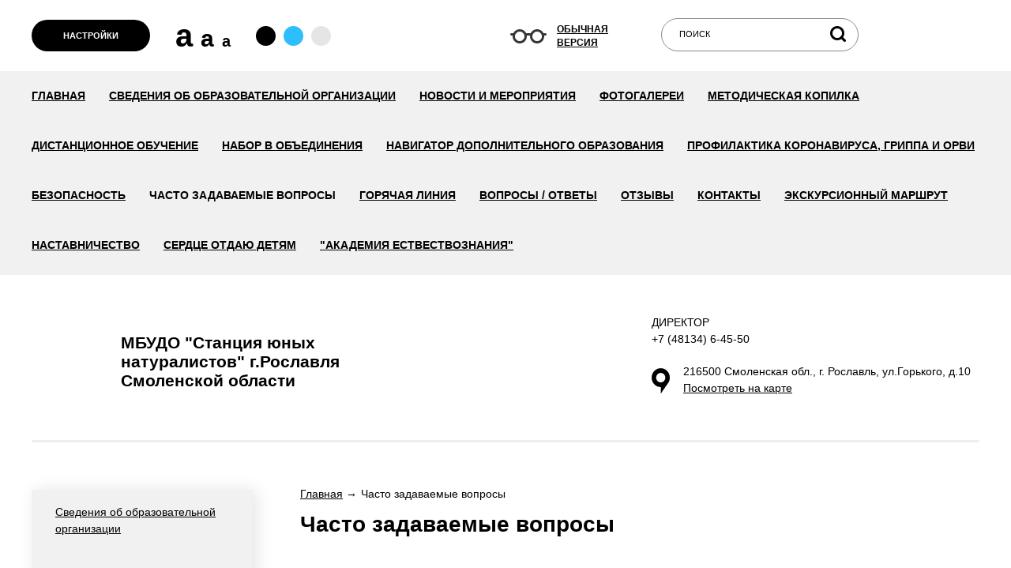

--- FILE ---
content_type: text/html; charset=UTF-8
request_url: https://syun-rosl.gov67.ru/verhnee-menyu/obratnyj-zvonok/?display_mode=blind_mode
body_size: 13006
content:
<!DOCTYPE html PUBLIC "-//W3C//DTD XHTML 1.1//EN" "http://www.w3.org/TR/xhtml11/DTD/xhtml11.dtd">
<html xmlns="http://www.w3.org/1999/xhtml" xml:lang="ru" >
<head>
    <meta charset="utf-8"  content="text/html" />
        <title>Часто задаваемые вопросы. МБУДО "Станция юных натуралистов"</title>
    <meta name="description" content="МБУДО "Станция юных натуралистов". Часто задаваемые вопросы" />
    <meta name="keywords" content="часто задаваемые вопросы" />
    <meta name="viewport" content="width=device-width,initial-scale=1.0,user-scalable=no,maximum-scale=1.0" />
    <link rel="shortcut icon" href="../images/favicon.ico" type="image/x-icon" />
    <meta name="robots" content="none"/>    
    
    
    <link href="/assets/66ca6842/css/print.compile.css" rel="stylesheet" media="print">
<link href="/assets/ac428169/jquery.datepicker.compile.css" rel="stylesheet">
<link href="/assets/7f5347/jquery.fancybox.compile.css" rel="stylesheet">
<link href="/assets/919815cc/css/custom.compile.css" rel="stylesheet">
<link href="/assets/919815cc/css/forms.compile.css" rel="stylesheet">
<link href="/assets/66ca6842/css/param.compile.css" rel="stylesheet">
<link href="/assets/66ca6842/css/main.compile.css" rel="stylesheet">
<link href="/assets/66ca6842/css/superfast.compile.css" rel="stylesheet">
<link href="/assets/87c6be7e/css/skin.compile.css" rel="stylesheet">
<link href="/assets/81384d47/css/menu.compile.css" rel="stylesheet">
<link href="/assets/b92a40d5/css/jquery.bxslider.compile.css" rel="stylesheet">
<link href="/assets/b92a40d5/css/bxslider.settings.compile.css" rel="stylesheet">
<link href="/assets/2962cb7c/css/cart.compile.css" rel="stylesheet">
<link href="/assets/7be74b5b/css/catalog.compile.css" rel="stylesheet">
<link href="/assets/7be74b5b/css/filter.compile.css" rel="stylesheet">
<link href="/assets/7be74b5b/css/tab.compile.css" rel="stylesheet">
<link href="/assets/f4c3b549/css/categ_list.compile.css" rel="stylesheet">
<link href="/assets/66ca6842/css/fotorama.compile.css" rel="stylesheet" position="3">
<link href="/assets/66ca6842/css/typo.compile.css" rel="stylesheet" position="3">
<link href="/assets/66ca6842/css/fonts.compile.css" rel="stylesheet" position="3">
<link href="/assets/66ca6842/css/customDesktop.compile.css" rel="stylesheet" position="3">
<link href="/assets/66ca6842/css/customTablet.compile.css" rel="stylesheet" position="3">
<link href="/assets/66ca6842/css/customMobile.compile.css" rel="stylesheet" position="3">
<link href="/assets/66ca6842/css/sp_custom.compile.css" rel="stylesheet" position="3">
<link href="/assets/66ca6842/css/sp_white.compile.css" rel="stylesheet" position="3">
<script src="/assets/3107efc0/jquery.js"></script>
<script src="/assets/ac428169/jquery.datepicker.js"></script>
<script src="/assets/ac428169/jquery.datepicker-ru.js"></script>
<script src="/assets/7f5347/jquery.fancybox.pack.js"></script>
<script src="/assets/7f5347/jquery.mousewheel-3.0.6.pack.js"></script>
<script src="/assets/7f5347/fancybox-ru.js"></script>
<script src="/assets/66ca6842/js/accordion.js"></script>
<script src="/assets/66ca6842/js/pageInit.js"></script>
<script src="/assets/919815cc/js/crypto.js"></script>
<script src="/assets/919815cc/js/form-init.js"></script>
<script src="/assets/919815cc/js/jquery.inputmask.min.js"></script>
<script src="/assets/919815cc/js/formValidator.js"></script>
<script src="/assets/919815cc/js/jquery.validate.min.js"></script>
<script src="/assets/919815cc/js/message_ru.js"></script>
<script src="/assets/3107efc0/jquery.carouFredSel-6.2.1-packed.js"></script>
<script src="/assets/87c6be7e/js/init.js"></script>
<script src="/assets/b92a40d5/js/jquery.easing.js"></script>
<script src="/assets/b92a40d5/js/jquery.bxslider.min.js"></script>
<script src="/assets/b92a40d5/js/initBanner.js"></script>
<script src="/assets/2962cb7c/js/cart.js"></script>
<script src="/assets/3107efc0/jquery-ui.min.js"></script>
<script src="/assets/3107efc0/jquery-ui-tabs.js"></script>
<script src="/assets/7be74b5b/js/catalog.js"></script>
<script src="/assets/3860cc55/js/search.js"></script>
    <link type="text/css" href="/files/css/add_default.css?v=1460006735" rel="stylesheet" media="screen, projection, all">
        
        
        
</head>    
    <body sktag="page"            class="          g-size1          g-space1          ">
    
        <input type="hidden" id="current_language" value="ru">
        <div class="l-container_wrap js-body">
            <div class="l-container">
                <div class="container__page">
                    <div class="container__content">
                        <div class="b-pilot" sktag="page.head" sklayout="head">
                            <div class="b-logo " sktag="page.head.logo"><a href="/"><img src="/images/empty.gif"></a>
                                                        </div>
                            <div class="pilot__1 "><div class="b-headslogan2">
<div class="headslogan__img"><a href="/verhnee-menyu/nadzornye-organy/"><img alt="Надзорные органы" src="/images/logo-smol.png" /></a></div>

<div class="headslogan__text"><a href="/verhnee-menyu/nadzornye-organy/">Надзорные<br />
органы</a></div>

<div class="headslogan__text">&nbsp;</div>
</div>
                                                            </div>
                            <div class="pilot__2 ">                                                            </div>
                            <div class="pilot__3 ">                                                            </div>
                            <div class="pilot__4 ">                                                            </div>
                            <div class="pilot__5 ">                                                            </div>
                            <div class="b-blind hide-on-tablet hide-on-mobile">
                                <div class="blind__img">
                                    <img src="/images/head-blind.png" alt="" />
                                </div>
                                <div class="blind__content">
                                    <a href="?display_mode=blind_mode"><span class="blind__text-1">Версия для слабовидящих</span></a>
                                    <a href="?display_mode=simple_mode"><span class="blind__text-2">Обычная версия</span></a>
                                </div>

                            </div>                           
                            <div class="b-sandwich hide-on-desktop js-sidebar-show"></div>
                        </div>
                        
                                                <div class="b-sppanel hide-on-tablet hide-on-mobile">
                            <div class="sppanel__col">
                                <div class="sppanel__btnbox">
                                    <div class="sppanel__btn">Настройки</div>
                                    <div class="sppanel__prop">
                                        <div class="sppanel__prop-header">
                                            <h2>Настройки</h2>
                                        </div>
                                        <form class="js_blind_form" action="/" method="post">
                                        <div class="sppanel__prop-inner">
                                            <div class="sppanel__prop-row">
                                                <div class="sppanel__prop-col sppanel__prop-colleft">

                                                        <p class="sppanel__title">Размер шрифта:</p>
                                                        <div class="sppanel__item sppanel__item-size1">
                                                            <input type="radio" name="svSize" checked value="1" id="sppanel-radio-0" />
                                                            <label class="sppanel__label" for="sppanel-radio-0">14</label>
                                                        </div>
                                                        <div class="sppanel__item sppanel__item-size2">
                                                            <input type="radio" name="svSize"  value="2" id="sppanel-radio-1" />
                                                            <label class="sppanel__label" for="sppanel-radio-1">20</label>
                                                        </div>
                                                        <div class="sppanel__item sppanel__item-size3">
                                                            <input type="radio" name="svSize"  value="3" id="sppanel-radio-2" />
                                                            <label class="sppanel__label" for="sppanel-radio-2">28</label>
                                                        </div>

                                                </div>
                                                <div class="sppanel__prop-col sppanel__prop-colright">
                                                        <p class="sppanel__title">Интервал между буквами (Кернинг):</p>
                                                        <div class="sppanel__item sppanel__item-space1">
                                                            <input type="radio" name="svSpace" checked value="1" id="sppanel-radio-3" />
                                                            <label class="sppanel__label" for="sppanel-radio-3">Стандартный</label>
                                                        </div>
                                                        <div class="sppanel__item sppanel__item-space2">
                                                            <input type="radio" name="svSpace"  value="2" id="sppanel-radio-4" />
                                                            <label class="sppanel__label" for="sppanel-radio-4">Средний</label>
                                                        </div>
                                                        <div class="sppanel__item sppanel__item-space3">
                                                            <input type="radio" name="svSpace"  value="3" id="sppanel-radio-5" />
                                                            <label class="sppanel__label" for="sppanel-radio-5">Большой</label>
                                                        </div>
                                                </div>
                                                <div class="sppanel__prop-col sppanel__prop-colleft">
                                                        <p class="sppanel__title">Изображения:</p>
                                                        <div class="sppanel__item">
                                                            <input type="radio" name="svNoimg" checked value="0" id="sppanel-radio-6" />
                                                            <label class="sppanel__label"   for="sppanel-radio-6">Включены</label>
                                                        </div>
                                                        <div class="sppanel__item">
                                                            <input type="radio" name="svNoimg"  value="1" id="sppanel-radio-7" />
                                                            <label class="sppanel__label" for="sppanel-radio-7">Выключены</label>
                                                        </div>
                                                </div>
                                                <div class="sppanel__prop-col sppanel__prop-colright">
                                                        <p class="sppanel__title">Цветовая схема:</p>
                                                        <div class="sppanel__item sppanel__item-color1">
                                                            <input type="radio" name="svColor" checked value="white" id="sppanel-radio-8" />
                                                            <label class="sppanel__label" for="sppanel-radio-8"><span class="sppanel__label-inner">Черным по белому</span></label>
                                                        </div>
                                                        <div class="sppanel__item sppanel__item-color2">
                                                            <input type="radio" name="svColor"  value="black" id="sppanel-radio-9" />
                                                            <label class="sppanel__label" for="sppanel-radio-9"><span class="sppanel__label-inner">Белым по черному</span></label>
                                                        </div>
                                                        <div class="sppanel__item sppanel__item-color3">
                                                            <input type="radio" name="svColor"  value="blue" id="sppanel-radio-10" />
                                                            <label class="sppanel__label" for="sppanel-radio-10"><span class="sppanel__label-inner">Тёмно-синим по голубому</span></label>
                                                        </div>
                                                </div>

                                            </div>
                                        </div>
                                        </form>
                                    </div>
                                </div>
                            </div>
                            <div class="sppanel__col">
                                <div class="sppanel__wordbox">
                                    <span class="sppanel__word-1"><a href="?svSize=3">a</a></span>
                                    <span class="sppanel__word-2"><a href="?svSize=2">a</a></span>
                                    <span class="sppanel__word-3"><a href="?svSize=1">a</a></span>
                                </div>
                            </div>
                            <div class="sppanel__col">
                                <div class="sppanel__colorbox">
                                    <a href="?svColor=black" class="sppanel__color-1"></a>
                                    <a href="?svColor=blue" class="sppanel__color-2"></a>
                                    <a href="?svColor=white" class="sppanel__color-3"></a>
                                </div>
                            </div>
                        </div>
                                    
                        <div class="b-picture2" sklayout="head" sktag="page.head"></div>
<div class="b-header" sklayout="head">
    <div class="b-sevice hide-on-tablet hide-on-mobile" sktag="menu.top">
    <ul class="level-1" sktag="menu.top.level1">
        <li class="item-1 item-home"><a href="/">&nbsp;</a></li>
                <li class="item-1"><a href="/">
                    <ins></ins>                    Главная</a>
                </li>
                    <li class="item-1"><a href="/verhnee-menyu/svedeniya-ob-organizacii/">
                    <ins></ins>                    Сведения об образовательной организации</a>
                    <ul class="level-2" sktag="menu.top.level2">
                                                    <li class="item-2"><a href="/verhnee-menyu/svedeniya-ob-organizacii/osnovnye-svedeniya/">Основные сведения </a>
                                            </li>
                                                                    <li class="item-2"><a href="/verhnee-menyu/svedeniya-ob-organizacii/struktura-i-organy-upravleniya/">Структура и органы управления образовательной организацией </a>
                                            </li>
                                                                    <li class="item-2"><a href="/verhnee-menyu/svedeniya-ob-organizacii/novyj-razdel8/">Документы <i></i></a>
                                                <ul class="level-3" sktag="menu.top.level3">
                                                                                                                </ul>
                                            </li>
                                                                    <li class="item-2"><a href="/verhnee-menyu/svedeniya-ob-organizacii/obrazovanie/">Образование <i></i></a>
                                                <ul class="level-3" sktag="menu.top.level3">
                                                                                                <li class="item-3 last3"><a href="/verhnee-menyu/svedeniya-ob-organizacii/obrazovanie/obrazovatelnye-standarty/">Образовательные стандарты</a></li>
                                                                                    </ul>
                                            </li>
                                                                    <li class="item-2"><a href="/verhnee-menyu/svedeniya-ob-organizacii/rukovodstvo/">Руководство </a>
                                            </li>
                                                                    <li class="item-2"><a href="/verhnee-menyu/svedeniya-ob-organizacii/pedagogicheskij-sostav/">Педагогический состав </a>
                                            </li>
                                                                    <li class="item-2"><a href="/verhnee-menyu/svedeniya-ob-organizacii/materialno-tehnicheskoe-obespechenie-i-osnaschennost-obrazov/">Материально-техническое обеспечение и оснащенность образовательного процесса. Доступная среда. </a>
                                            </li>
                                                                    <li class="item-2"><a href="/verhnee-menyu/svedeniya-ob-organizacii/platnye-obrazovatelnye-uslugi/">Платные образовательные услуги </a>
                                            </li>
                                                                    <li class="item-2"><a href="/verhnee-menyu/svedeniya-ob-organizacii/finansovo-hozyajstvennaya-deyatelnost/">Финансово-хозяйственная деятельность </a>
                                            </li>
                                                                    <li class="item-2"><a href="/verhnee-menyu/svedeniya-ob-organizacii/plan-priema-perevoda-uchaschihsya-na-tekuschij-god/">Вакантные места для приема (перевода) обучающихся </a>
                                            </li>
                                                                    <li class="item-2"><a href="/verhnee-menyu/svedeniya-ob-organizacii/materialnaya-podderzhka-obuchayuschihsya/">Стипендии и меры поддержки обучающихся </a>
                                            </li>
                                                                    <li class="item-2"><a href="/verhnee-menyu/svedeniya-ob-organizacii/mezhdunarodnoe-sotrudnichestvo/">Международное сотрудничество </a>
                                            </li>
                                                                    <li class="item-2"><a href="/verhnee-menyu/svedeniya-ob-organizacii/organizaciya-pitaniya-v-obrazovatelnoj-organizacii/">Организация питания в образовательной организации </a>
                                            </li>
                                                                    <li class="item-2"><a href="/verhnee-menyu/svedeniya-ob-organizacii/obrazovatelnye-standarty-i-trebovaniya/">Образовательные стандарты и требования </a>
                                            </li>
                                                                            </ul>
                    </li>
                    <li class="item-1"><a href="/verhnee-menyu/novosti-i-meropriyatiya/">
                    <ins></ins>                    Новости и мероприятия</a>
                </li>
                    <li class="item-1"><a href="/verhnee-menyu/galerei/">
                    <ins></ins>                    Фотогалереи</a>
                </li>
                    <li class="item-1"><a href="/verhnee-menyu/metodicheskaya-kopilka/">
                    <ins></ins>                    Методическая копилка</a>
                </li>
                    <li class="item-1"><a href="/verhnee-menyu/distancionnoe-obuchenie1/">
                    <ins></ins>                    Дистанционное обучение</a>
                    <ul class="level-2" sktag="menu.top.level2">
                                                            </ul>
                    </li>
                    <li class="item-1"><a href="/verhnee-menyu/nabor-v-obedineniya/">
                    <ins></ins>                    Набор в объединения</a>
                </li>
                    <li class="item-1"><a href="/leftmenu/navigator-dopolnitelnogo-obrazovaniya/">
                    <ins></ins>                    Навигатор дополнительного образования</a>
                </li>
                            <li class="item-1"><a href="/leftmenu/profilaktika-grippa-i-orvi/">
                    <ins></ins>                    Профилактика коронавируса, гриппа и ОРВи</a>
                </li>
                    <li class="item-1"><a href="/leftmenu/bezopasnost/">
                    <ins></ins>                    Безопасность</a>
                </li>
                    <li class="item-1 on-1"><a href="/verhnee-menyu/obratnyj-zvonok/">
                    <ins></ins>                    Часто задаваемые вопросы</a>
                </li>
                    <li class="item-1"><a href="/verhnee-menyu/informaciya-o-shkole/">
                    <ins></ins>                    Горячая линия</a>
                </li>
                            <li class="item-1"><a href="/verhnee-menyu/voprosy-otvety/">
                    <ins></ins>                    Вопросы / ответы</a>
                </li>
                    <li class="item-1"><a href="/verhnee-menyu/otzyvy/">
                    <ins></ins>                    Отзывы</a>
                </li>
                    <li class="item-1"><a href="/verhnee-menyu/contacts/">
                    <ins></ins>                    Контакты</a>
                </li>
                                    <li class="item-1"><a href="/verhnee-menyu/ekskursionnyj-marshrut/">
                    <ins></ins>                    Экскурсионный маршрут</a>
                </li>
                    <li class="item-1"><a href="/verhnee-menyu/nastavnichestvo/">
                    <ins></ins>                    Наставничество</a>
                </li>
                            <li class="item-1"><a href="/verhnee-menyu/serdce-otdayu-detyam1/">
                    <ins></ins>                    Сердце отдаю детям</a>
                </li>
                    <li class="item-1 last"><a href="/verhnee-menyu/akademiya-estvestvoznaniya/">
                    <ins></ins>                    "Академия ествествознания"</a>
                </li>
            </ul>
</div>

</div>

<div class="b-picture3">
	

			<div class="picture__text-1">
			<div class="b-headslogan"><p>МБУДО  "Станция юных натуралистов" г.Рославля Смоленской области</p></div>
		</div>
	

	<div class="picture__text-2 hide-on-tablet hide-on-mobile">

					<div class="b-headcontact">
				<div class="headcontact__row">
					<div class="headcontact__col">
						<p class="headcontact__post">Директор</p>						<p class="headcontact__phone">+7 (48134) 6-45-50</p>					</div>

					<div class="headcontact__col">
																	</div>
				</div>
			</div>
		
					<div class="b-headadress">
				<div class="headadress__content">
					216500 Смоленская обл., г. Рославль, ул.Горького, д.10

											<p><a href="#map">Посмотреть на карте</a></p>
					
				</div>
			</div>
			</div>

</div><div class="b-search b-search-top" sktag="modules.search">
    <form method="GET" class="js-search" action="/search/">
        <button type="submit"></button>
        <div class="search_inputbox"><div><input value="" name="search_text" id="search_text" placeholder="Поиск" /></div></div>
    </form>
</div>
            
                        <div class="column column_lc ">
                            <div class="column__center">
                                <div class="column__center-indent" sklayout="content">
                                    <div class="b-path" sktag="menu.path">
    <ul>
            <li sktag="menu.path.a"><a href="/">Главная</a></li>
                            <li sktag="menu.path.item"><span>Часто задаваемые вопросы</span></li>
                </ul>
</div>
<h1 sktag="editor.h1">Часто задаваемые вопросы</h1>        <div class="b-editor" sktag="editor" skeditor="./staticContent"><p><img original="/files/289/bez-nazvaniya.jpg" alt="" src="/files/289/bez-nazvaniya.jpg" style="margin:5px; width: 302px; height: 167px;" /></p>

<h3 style="max-height: 999999px; color: rgb(6, 6, 6); font-family: RobotoSlabBold, Arial, sans-serif; font-size: 18px; font-weight: normal; margin: 0px 0px 0.5em; background-color: rgb(255, 255, 255); text-align: center;"><ya-tr-span data-index="201-1" data-translation="Как восстановить пароль?" data-type="trSpan" data-value="Как восстановить пароль?" style="max-height: 999999px;"><span style="max-height: 999999px; font-family: arial, helvetica, sans-serif;"><ya-tr-span data-index="231-0" data-translation="Не можем войти в личный кабинет навигатора. " data-type="trSpan" data-value="Не можем войти в личный кабинет навигатора. " style="max-height: 999999px;">Не можем войти в личный кабинет навигатора.&nbsp;</ya-tr-span><ya-tr-span data-index="231-1" data-translation="Как восстановить пароль?" data-type="trSpan" data-value="Как восстановить пароль?" style="max-height: 999999px;">Как восстановить пароль?</ya-tr-span></span></ya-tr-span></h3>

<p style="max-height: 999999px; margin: 0px; padding: 0px 0px 1.571em; color: rgb(80, 80, 80); font-family: Arial; font-size: 14px; background-color: rgb(255, 255, 255); text-align: center;"><span style="color:#000000;"><span style="font-size:18px;"><span style="font-family:times new roman,times,serif;"><span style="max-height: 999999px;">На сайте навигатора нажимаем кнопку &quot;вход&quot;, затем &quot;не помним пароль&quot;. Вводим электронный адрес, который использовали при регистрации, и нажимаем &quot;восстановить пароль&quot;.</span></span></span></span></p>

<p style="max-height: 999999px; margin: 0px; padding: 0px 0px 1.571em; color: rgb(80, 80, 80); font-family: Arial; font-size: 14px; background-color: rgb(255, 255, 255); text-align: center;"><span style="color:#000000;"><span style="font-size:18px;"><span style="font-family:times new roman,times,serif;"><span style="max-height: 999999px;">​После чего, на данную электронную почту приходит письмо с новым паролем (часто письма приходят в папку &quot;спам&quot;). Если письмо не пришло, скорее всего проблемы с электронной почтой. Вам нужно уточнить адрес в Муниципальном опорном центре (ул. Пролетарская 30. т. 6-62-24).</span></span></span></span></p>
</div>
<div class="b-form js-form" sktag="modules.forms">
        <form id="form_48a58270dc6954ee665d98e85b33eb25" method="post" action="/verhnee-menyu/obratnyj-zvonok/response/" enctype="multipart/form-data">
                                        <div class="form__col-1 form__label-left">
    <label class="form__label" for="phone_48a58270dc6954ee665d98e85b33eb25">Телефон <ins class="form__mark">*</ins></label>
    <div class="form__inputwrap">
        <input type="text" name="phone" id="phone_48a58270dc6954ee665d98e85b33eb25" value=""   mask="phone" />
    </div>
    <p class="form__info"></p>
</div>                                <div class="form__col-1 form__label-left">
    <label class="form__label" for="person_48a58270dc6954ee665d98e85b33eb25">Контактное лицо</label>
    <div class="form__inputwrap">
        <input type="text" name="person" id="person_48a58270dc6954ee665d98e85b33eb25" value=""    />
    </div>
    <p class="form__info"></p>
</div>                                <div class="form__col-1 form__label-left">
    <label class="form__label" for="udobnoe-vremya-zvonka_48a58270dc6954ee665d98e85b33eb25">Удобное время звонка</label>
    <div class="form__inputwrap">
        <select id="udobnoe-vremya-zvonka_48a58270dc6954ee665d98e85b33eb25" name="udobnoe-vremya-zvonka" >
                                                    <option value="Сейчас">Сейчас</option>
                            <option value="Через час">Через час</option>
                            <option value="Через 2 часа">Через 2 часа</option>
                            <option value="В любое время (с 10 до 18 по Москве)">В любое время (с 10 до 18 по Москве)</option>
                    </select>
    </div>
    <p class="form__info"></p>
</div>                                
        <div class="form__col-1">
            <p class="form__info"><ins class="form__mark2">*</ins> - обязательные для заполнения поля</p>
        </div>

        <div class="form__col-1">
            <button type="submit" class="b-btnbox">Отправить</button>
        </div>

        <input type="hidden" name="cmd" value='send' />
        <input type="hidden" name="form_id" id="form_id" value="47" />
        <input type="hidden" name="label" value="forms" />
        <input type="hidden" name="section" value="289" />
        <input type="hidden" name="ajaxShow" value="" />
        <input type="hidden" class="_rules" value='&#x7B;&quot;rules&quot;&#x3A;&#x7B;&quot;phone&quot;&#x3A;&#x7B;&quot;required&quot;&#x3A;true,&quot;maxlength&quot;&#x3A;&quot;255&quot;&#x7D;,&quot;person&quot;&#x3A;&#x7B;&quot;required&quot;&#x3A;false,&quot;maxlength&quot;&#x3A;&quot;255&quot;&#x7D;,&quot;udobnoe-vremya-zvonka&quot;&#x3A;&#x7B;&quot;required&quot;&#x3A;false,&quot;maxlength&quot;&#x3A;&quot;255&quot;&#x7D;&#x7D;&#x7D;' />
    </form>
</div>
            <div class="b-bannercenter" sklabel="bannerContentBottom">
            <script src='https://pos.gosuslugi.ru/bin/script.min.js'></script>  

<style> 

#js-show-iframe-wrapper{position:relative;display:flex;align-items:center;justify-content:center;width:100%;min-width:293px;max-width:100%;background:linear-gradient(138.4deg,#38bafe 26.49%,#2d73bc 79.45%);color:#fff;cursor:pointer}#js-show-iframe-wrapper .pos-banner-fluid *{box-sizing:border-box}#js-show-iframe-wrapper .pos-banner-fluid .pos-banner-btn_2{display:block;width:240px;min-height:56px;font-size:18px;line-height:24px;cursor:pointer;background:#0d4cd3;color:#fff;border:none;border-radius:8px;outline:0}#js-show-iframe-wrapper .pos-banner-fluid .pos-banner-btn_2:hover{background:#1d5deb}#js-show-iframe-wrapper .pos-banner-fluid .pos-banner-btn_2:focus{background:#2a63ad}#js-show-iframe-wrapper .pos-banner-fluid .pos-banner-btn_2:active{background:#2a63ad}@-webkit-keyframes fadeInFromNone{0%{display:none;opacity:0}1%{display:block;opacity:0}100%{display:block;opacity:1}}@keyframes fadeInFromNone{0%{display:none;opacity:0}1%{display:block;opacity:0}100%{display:block;opacity:1}}@font-face{font-family:LatoWebLight;src:url(https://pos.gosuslugi.ru/bin/fonts/Lato/fonts/Lato-Light.woff2) format("woff2"),url(https://pos.gosuslugi.ru/bin/fonts/Lato/fonts/Lato-Light.woff) format("woff"),url(https://pos.gosuslugi.ru/bin/fonts/Lato/fonts/Lato-Light.ttf) format("truetype");font-style:normal;font-weight:400}@font-face{font-family:LatoWeb;src:url(https://pos.gosuslugi.ru/bin/fonts/Lato/fonts/Lato-Regular.woff2) format("woff2"),url(https://pos.gosuslugi.ru/bin/fonts/Lato/fonts/Lato-Regular.woff) format("woff"),url(https://pos.gosuslugi.ru/bin/fonts/Lato/fonts/Lato-Regular.ttf) format("truetype");font-style:normal;font-weight:400}@font-face{font-family:LatoWebBold;src:url(https://pos.gosuslugi.ru/bin/fonts/Lato/fonts/Lato-Bold.woff2) format("woff2"),url(https://pos.gosuslugi.ru/bin/fonts/Lato/fonts/Lato-Bold.woff) format("woff"),url(https://pos.gosuslugi.ru/bin/fonts/Lato/fonts/Lato-Bold.ttf) format("truetype");font-style:normal;font-weight:400} 

</style> 

  

<style> 

#js-show-iframe-wrapper .bf-2{position:relative;display:grid;grid-template-columns:var(--pos-banner-fluid-2__grid-template-columns);grid-template-rows:var(--pos-banner-fluid-2__grid-template-rows);width:100%;max-width:1060px;font-family:LatoWeb,sans-serif;box-sizing:border-box}#js-show-iframe-wrapper .bf-2__decor{grid-column:var(--pos-banner-fluid-2__decor-grid-column);grid-row:var(--pos-banner-fluid-2__decor-grid-row);padding:var(--pos-banner-fluid-2__decor-padding);background:var(--pos-banner-fluid-2__bg-url) var(--pos-banner-fluid-2__bg-position) no-repeat;background-size:var(--pos-banner-fluid-2__bg-size)}#js-show-iframe-wrapper .bf-2__logo-wrap{position:absolute;top:var(--pos-banner-fluid-2__logo-wrap-top);bottom:var(--pos-banner-fluid-2__logo-wrap-bottom);right:0;display:flex;flex-direction:column;align-items:flex-end;padding:var(--pos-banner-fluid-2__logo-wrap-padding);background:#2d73bc;border-radius:var(--pos-banner-fluid-2__logo-wrap-border-radius)}#js-show-iframe-wrapper .bf-2__logo{width:128px}#js-show-iframe-wrapper .bf-2__slogan{font-family:LatoWebBold,sans-serif;font-size:var(--pos-banner-fluid-2__slogan-font-size);line-height:var(--pos-banner-fluid-2__slogan-line-height);color:#fff}#js-show-iframe-wrapper .bf-2__content{padding:var(--pos-banner-fluid-2__content-padding)}#js-show-iframe-wrapper .bf-2__description{display:flex;flex-direction:column;margin-bottom:24px}#js-show-iframe-wrapper .bf-2__text{margin-bottom:12px;font-size:24px;line-height:32px;font-family:LatoWebBold,sans-serif;color:#fff}#js-show-iframe-wrapper .bf-2__text_small{margin-bottom:0;font-size:16px;line-height:24px;font-family:LatoWeb,sans-serif}#js-show-iframe-wrapper .bf-2__btn-wrap{display:flex;align-items:center;justify-content:center} 

</style > 

<div id='js-show-iframe-wrapper'> 

  <div class='pos-banner-fluid bf-2'> 

  

    <div class='bf-2__decor'> 

      <div class='bf-2__logo-wrap'> 

        <img 

          class='bf-2__logo' 

          src='https://pos.gosuslugi.ru/bin/banner-fluid/gosuslugi-logo.svg' 

          alt='Госуслуги' 

        /> 

        <div class='bf-2__slogan'>Решаем вместе</div > 

      </div > 

    </div > 

    <div class='bf-2__content'> 

  

      <div class='bf-2__description'> 

          <span class='bf-2__text'> 

            Не убран мусор, яма на дороге, не горит фонарь? 

          </span > 

        <span class='bf-2__text bf-2__text_small'> 

            Столкнулись с проблемой&nbsp;— сообщите о ней! 

          </span > 

      </div > 

  

      <div class='bf-2__btn-wrap'> 

        <!-- pos-banner-btn_2 не удалять; другие классы не добавлять --> 

        <button 

          class='pos-banner-btn_2' 

          type='button' 

        >Сообщить о проблеме 

        </button > 

      </div > 

  

    </div > 

  

  </div > 

</div > 

<script> 

  

(function(){ 

"use strict";function ownKeys(e,t){var o=Object.keys(e);if(Object.getOwnPropertySymbols){var n=Object.getOwnPropertySymbols(e);if(t)n=n.filter(function(t){return Object.getOwnPropertyDescriptor(e,t).enumerable});o.push.apply(o,n)}return o}function _objectSpread(e){for(var t=1;t<arguments.length;t++){var o=null!=arguments[t]?arguments[t]:{};if(t%2)ownKeys(Object(o),true).forEach(function(t){_defineProperty(e,t,o[t])});else if(Object.getOwnPropertyDescriptors)Object.defineProperties(e,Object.getOwnPropertyDescriptors(o));else ownKeys(Object(o)).forEach(function(t){Object.defineProperty(e,t,Object.getOwnPropertyDescriptor(o,t))})}return e}function _defineProperty(e,t,o){if(t in e)Object.defineProperty(e,t,{value:o,enumerable:true,configurable:true,writable:true});else e[t]=o;return e}var POS_PREFIX_2="--pos-banner-fluid-2__",posOptionsInitial={"grid-template-columns":"100%","grid-template-rows":"310px auto","decor-grid-column":"initial","decor-grid-row":"initial","decor-padding":"30px 30px 0 30px","bg-url":"url('https://pos.gosuslugi.ru/bin/banner-fluid/2/banner-fluid-bg-2-small.svg')","bg-position":"calc(10% + 64px) calc(100% - 20px)","bg-size":"cover","content-padding":"0 30px 30px 30px","slogan-font-size":"20px","slogan-line-height":"32px","logo-wrap-padding":"20px 30px 30px 40px","logo-wrap-top":"0","logo-wrap-bottom":"initial","logo-wrap-border-radius":"0 0 0 80px"},setStyles=function(e,t){Object.keys(e).forEach(function(o){t.style.setProperty(POS_PREFIX_2+o,e[o])})},removeStyles=function(e,t){Object.keys(e).forEach(function(e){t.style.removeProperty(POS_PREFIX_2+e)})};function changePosBannerOnResize(){var e=document.documentElement,t=_objectSpread({},posOptionsInitial),o=document.getElementById("js-show-iframe-wrapper"),n=o?o.offsetWidth:document.body.offsetWidth;if(n>405)t["slogan-font-size"]="24px",t["logo-wrap-padding"]="30px 50px 30px 70px";if(n>500)t["grid-template-columns"]="min-content 1fr",t["grid-template-rows"]="100%",t["decor-grid-column"]="2",t["decor-grid-row"]="1",t["decor-padding"]="30px 30px 30px 0",t["content-padding"]="30px",t["bg-position"]="0% calc(100% - 70px)",t["logo-wrap-padding"]="30px 30px 24px 40px",t["logo-wrap-top"]="initial",t["logo-wrap-bottom"]="0",t["logo-wrap-border-radius"]="80px 0 0 0";if(n>585)t["bg-position"]="0% calc(100% - 6px)";if(n>800)t["bg-url"]="url('https://pos.gosuslugi.ru/bin/banner-fluid/2/banner-fluid-bg-2.svg')",t["bg-position"]="0% center";if(n>1020)t["slogan-font-size"]="32px",t["line-height"]="40px",t["logo-wrap-padding"]="30px 30px 24px 50px";setStyles(t,e)}changePosBannerOnResize(),window.addEventListener("resize",changePosBannerOnResize),window.onunload=function(){var e=document.documentElement;window.removeEventListener("resize",changePosBannerOnResize),removeStyles(posOptionsInitial,e)}; 

})() 

</script> 

<script>Widget("https://pos.gosuslugi.ru/form", 245257)</script>         </div>
            <div class="b-bannercenter" sklabel="bannerContentBottom">
            <p><a href="https://russia.information-region.ru/"><img alt="" src="/files/69/480x800-1.gif" style="width: 240px; height: 400px; float: right;" /></a></p>
        </div>
                                    </div>
                            </div>
                                                        <div class="column__left hide-on-tablet hide-on-mobile" sklayout="left">
                                <div class="column__left-indent">
                                    <div class="b-menu context" sktag="menu.left">
    <ul class="level-1" sktag="menu.left.level1">
                <li class="item-1"><a href="/leftmenu/svedeniya-ob-obrazovatelnoj-organizacii/">
                <ins></ins>                Сведения об образовательной организации</a>
                </li>
                    <li class="item-1"><a href="/verhnee-menyu/novosti-i-meropriyatiya/">
                <ins></ins>                Новости и мероприятия</a>
                </li>
                    <li class="item-1"><a href="/leftmenu/prikazy1/">
                <ins></ins>                Экологические конкурсы - приказы</a>
                </li>
                    <li class="item-1"><a href="/leftmenu/gramoty-i-diplomy/">
                <ins></ins>                Грамоты и дипломы</a>
                </li>
                    <li class="item-1"><a href="/verhnee-menyu/galerei/">
                <ins></ins>                Фотогалереи</a>
                </li>
                    <li class="item-1"><a href="/leftmenu/navigator-dopolnitelnogo-obrazovaniya/">
                <ins></ins>                Навигатор дополнительного образования</a>
                </li>
                            <li class="item-1"><a href="/leftmenu/ekskursii-po-mbudo-syun/">
                <ins></ins>                Экскурсии по МБУДО "СЮН"</a>
                </li>
                    <li class="item-1"><a href="/leftmenu/zaschita-prav-uchaschihsya/">
                <ins></ins>                Защита прав учащихся</a>
                </li>
                    <li class="item-1"><a href="/leftmenu/bezopasnost/">
                <ins></ins>                Безопасность</a>
                </li>
                    <li class="item-1"><a href="/leftmenu/profilaktika-grippa-i-orvi/">
                <ins></ins>                Профилактика гриппа, коронавируса и ОРВи</a>
                </li>
                    <li class="item-1"><a href="/leftmenu/sout/">
                <ins></ins>                СОУТ</a>
                </li>
                    <li class="item-1"><a href="/leftmenu/stranichki-pedagogicheskih-rabotnikov/">
                <ins></ins>                Странички педагогических работников</a>
                </li>
                    <li class="item-1"><a href="/leftmenu/sajty-detyam/">
                <ins></ins>                Сайты детям</a>
                </li>
                    <li class="item-1"><a href="/leftmenu/informacionnyj-portal-personalnye-dannye-deti/">
                <ins></ins>                Информационный портал "Персональные данные.дети"</a>
                </li>
                    <li class="item-1"><a href="/leftmenu/informacionnye-ssylki/">
                <ins></ins>                Информационные ссылки</a>
                </li>
                    <li class="item-1"><a href="/leftmenu/trudovoj-lager-dlya-nesovershennoletnih/">
                <ins></ins>                Трудовой лагерь для несовершеннолетних</a>
                </li>
                            <li class="item-1"><a href="/verhnee-menyu/contacts/">
                <ins></ins>                Контакты</a>
                </li>
                            </ul>
</div>
            <div class="b-bannerleft" sklabel="bannerLeft">
            <script src='https://pos.gosuslugi.ru/bin/script.min.js'></script>  

<style> 

#js-show-iframe-wrapper{position:relative;display:flex;align-items:center;justify-content:center;width:100%;min-width:293px;max-width:100%;background:linear-gradient(138.4deg,#38bafe 26.49%,#2d73bc 79.45%);color:#fff;cursor:pointer}#js-show-iframe-wrapper .pos-banner-fluid *{box-sizing:border-box}#js-show-iframe-wrapper .pos-banner-fluid .pos-banner-btn_2{display:block;width:240px;min-height:56px;font-size:18px;line-height:24px;cursor:pointer;background:#0d4cd3;color:#fff;border:none;border-radius:8px;outline:0}#js-show-iframe-wrapper .pos-banner-fluid .pos-banner-btn_2:hover{background:#1d5deb}#js-show-iframe-wrapper .pos-banner-fluid .pos-banner-btn_2:focus{background:#2a63ad}#js-show-iframe-wrapper .pos-banner-fluid .pos-banner-btn_2:active{background:#2a63ad}@-webkit-keyframes fadeInFromNone{0%{display:none;opacity:0}1%{display:block;opacity:0}100%{display:block;opacity:1}}@keyframes fadeInFromNone{0%{display:none;opacity:0}1%{display:block;opacity:0}100%{display:block;opacity:1}}@font-face{font-family:LatoWebLight;src:url(https://pos.gosuslugi.ru/bin/fonts/Lato/fonts/Lato-Light.woff2) format("woff2"),url(https://pos.gosuslugi.ru/bin/fonts/Lato/fonts/Lato-Light.woff) format("woff"),url(https://pos.gosuslugi.ru/bin/fonts/Lato/fonts/Lato-Light.ttf) format("truetype");font-style:normal;font-weight:400}@font-face{font-family:LatoWeb;src:url(https://pos.gosuslugi.ru/bin/fonts/Lato/fonts/Lato-Regular.woff2) format("woff2"),url(https://pos.gosuslugi.ru/bin/fonts/Lato/fonts/Lato-Regular.woff) format("woff"),url(https://pos.gosuslugi.ru/bin/fonts/Lato/fonts/Lato-Regular.ttf) format("truetype");font-style:normal;font-weight:400}@font-face{font-family:LatoWebBold;src:url(https://pos.gosuslugi.ru/bin/fonts/Lato/fonts/Lato-Bold.woff2) format("woff2"),url(https://pos.gosuslugi.ru/bin/fonts/Lato/fonts/Lato-Bold.woff) format("woff"),url(https://pos.gosuslugi.ru/bin/fonts/Lato/fonts/Lato-Bold.ttf) format("truetype");font-style:normal;font-weight:400} 

</style> 

  

<style> 

#js-show-iframe-wrapper .bf-2{position:relative;display:grid;grid-template-columns:var(--pos-banner-fluid-2__grid-template-columns);grid-template-rows:var(--pos-banner-fluid-2__grid-template-rows);width:100%;max-width:1060px;font-family:LatoWeb,sans-serif;box-sizing:border-box}#js-show-iframe-wrapper .bf-2__decor{grid-column:var(--pos-banner-fluid-2__decor-grid-column);grid-row:var(--pos-banner-fluid-2__decor-grid-row);padding:var(--pos-banner-fluid-2__decor-padding);background:var(--pos-banner-fluid-2__bg-url) var(--pos-banner-fluid-2__bg-position) no-repeat;background-size:var(--pos-banner-fluid-2__bg-size)}#js-show-iframe-wrapper .bf-2__logo-wrap{position:absolute;top:var(--pos-banner-fluid-2__logo-wrap-top);bottom:var(--pos-banner-fluid-2__logo-wrap-bottom);right:0;display:flex;flex-direction:column;align-items:flex-end;padding:var(--pos-banner-fluid-2__logo-wrap-padding);background:#2d73bc;border-radius:var(--pos-banner-fluid-2__logo-wrap-border-radius)}#js-show-iframe-wrapper .bf-2__logo{width:128px}#js-show-iframe-wrapper .bf-2__slogan{font-family:LatoWebBold,sans-serif;font-size:var(--pos-banner-fluid-2__slogan-font-size);line-height:var(--pos-banner-fluid-2__slogan-line-height);color:#fff}#js-show-iframe-wrapper .bf-2__content{padding:var(--pos-banner-fluid-2__content-padding)}#js-show-iframe-wrapper .bf-2__description{display:flex;flex-direction:column;margin-bottom:24px}#js-show-iframe-wrapper .bf-2__text{margin-bottom:12px;font-size:24px;line-height:32px;font-family:LatoWebBold,sans-serif;color:#fff}#js-show-iframe-wrapper .bf-2__text_small{margin-bottom:0;font-size:16px;line-height:24px;font-family:LatoWeb,sans-serif}#js-show-iframe-wrapper .bf-2__btn-wrap{display:flex;align-items:center;justify-content:center} 

</style > 

<div id='js-show-iframe-wrapper'> 

  <div class='pos-banner-fluid bf-2'> 

  

    <div class='bf-2__decor'> 

      <div class='bf-2__logo-wrap'> 

        <img 

          class='bf-2__logo' 

          src='https://pos.gosuslugi.ru/bin/banner-fluid/gosuslugi-logo.svg' 

          alt='Госуслуги' 

        /> 

        <div class='bf-2__slogan'>Решаем вместе</div > 

      </div > 

    </div > 

    <div class='bf-2__content'> 

  

      <div class='bf-2__description'> 

          <span class='bf-2__text'> 

            Не убран мусор, яма на дороге, не горит фонарь? 

          </span > 

        <span class='bf-2__text bf-2__text_small'> 

            Столкнулись с проблемой&nbsp;— сообщите о ней! 

          </span > 

      </div > 

  

      <div class='bf-2__btn-wrap'> 

        <!-- pos-banner-btn_2 не удалять; другие классы не добавлять --> 

        <button 

          class='pos-banner-btn_2' 

          type='button' 

        >Сообщить о проблеме 

        </button > 

      </div > 

  

    </div > 

  

  </div > 

</div > 

<script> 

  

(function(){ 

"use strict";function ownKeys(e,t){var o=Object.keys(e);if(Object.getOwnPropertySymbols){var n=Object.getOwnPropertySymbols(e);if(t)n=n.filter(function(t){return Object.getOwnPropertyDescriptor(e,t).enumerable});o.push.apply(o,n)}return o}function _objectSpread(e){for(var t=1;t<arguments.length;t++){var o=null!=arguments[t]?arguments[t]:{};if(t%2)ownKeys(Object(o),true).forEach(function(t){_defineProperty(e,t,o[t])});else if(Object.getOwnPropertyDescriptors)Object.defineProperties(e,Object.getOwnPropertyDescriptors(o));else ownKeys(Object(o)).forEach(function(t){Object.defineProperty(e,t,Object.getOwnPropertyDescriptor(o,t))})}return e}function _defineProperty(e,t,o){if(t in e)Object.defineProperty(e,t,{value:o,enumerable:true,configurable:true,writable:true});else e[t]=o;return e}var POS_PREFIX_2="--pos-banner-fluid-2__",posOptionsInitial={"grid-template-columns":"100%","grid-template-rows":"310px auto","decor-grid-column":"initial","decor-grid-row":"initial","decor-padding":"30px 30px 0 30px","bg-url":"url('https://pos.gosuslugi.ru/bin/banner-fluid/2/banner-fluid-bg-2-small.svg')","bg-position":"calc(10% + 64px) calc(100% - 20px)","bg-size":"cover","content-padding":"0 30px 30px 30px","slogan-font-size":"20px","slogan-line-height":"32px","logo-wrap-padding":"20px 30px 30px 40px","logo-wrap-top":"0","logo-wrap-bottom":"initial","logo-wrap-border-radius":"0 0 0 80px"},setStyles=function(e,t){Object.keys(e).forEach(function(o){t.style.setProperty(POS_PREFIX_2+o,e[o])})},removeStyles=function(e,t){Object.keys(e).forEach(function(e){t.style.removeProperty(POS_PREFIX_2+e)})};function changePosBannerOnResize(){var e=document.documentElement,t=_objectSpread({},posOptionsInitial),o=document.getElementById("js-show-iframe-wrapper"),n=o?o.offsetWidth:document.body.offsetWidth;if(n>405)t["slogan-font-size"]="24px",t["logo-wrap-padding"]="30px 50px 30px 70px";if(n>500)t["grid-template-columns"]="min-content 1fr",t["grid-template-rows"]="100%",t["decor-grid-column"]="2",t["decor-grid-row"]="1",t["decor-padding"]="30px 30px 30px 0",t["content-padding"]="30px",t["bg-position"]="0% calc(100% - 70px)",t["logo-wrap-padding"]="30px 30px 24px 40px",t["logo-wrap-top"]="initial",t["logo-wrap-bottom"]="0",t["logo-wrap-border-radius"]="80px 0 0 0";if(n>585)t["bg-position"]="0% calc(100% - 6px)";if(n>800)t["bg-url"]="url('https://pos.gosuslugi.ru/bin/banner-fluid/2/banner-fluid-bg-2.svg')",t["bg-position"]="0% center";if(n>1020)t["slogan-font-size"]="32px",t["line-height"]="40px",t["logo-wrap-padding"]="30px 30px 24px 50px";setStyles(t,e)}changePosBannerOnResize(),window.addEventListener("resize",changePosBannerOnResize),window.onunload=function(){var e=document.documentElement;window.removeEventListener("resize",changePosBannerOnResize),removeStyles(posOptionsInitial,e)}; 

})() 

</script> 

<script>Widget("https://pos.gosuslugi.ru/form", 245257)</script>         </div>
            <div class="b-bannerleft" sklabel="bannerLeft">
                    </div>
            <div class="b-bannerleft" sklabel="bannerLeft">
            <p><img alt="" src="/files/69/helloaddblock-dostupnost-dod.jpg" style="width: 300px; height: 202px;" /></p>
        </div>
                                    </div>
                            </div>
                                                                                    <div class="column__center-bg">
                                <div class="column__center-inside"></div>
                            </div>
                                                        <div class="column__left-bg">
                                <div class="column__left-inside"></div>
                            </div>
                                                                                    <div class="column__right-bg">
                                <div class="column__right-inside"></div>
                            </div>
                                                    </div>
                        <div class="l-footerbox-stop"></div>
                    </div>
                </div>
                <div class="container__opera">
                    <div class="container__field">
                        <div class="container__wrapper">
                            <div class="container__left"></div>
                            <div class="container__right"></div>
                        </div>
                    </div>
                </div>                
                <div class="l-footerbox" sktag="page.footer">
                    <div class="footerbox__wrapper">
            
                        <div class="l-grid">
                            <div class="grid__item1">
                                                                
                                <div class="b-copyright_dev">
	<div class="copyright__img"><img src="/images/copyright-dev.png" /></div><div class="copyright__content"><a href="http://www.web-canape.ru/?utm_source=copyright"> Быстрое создание сайтов</a> и <a href="http://www.web-canape.ru/seo/?utm_source=copyright">продвижение</a></div></div>                            </div>
                            <div class="grid__item2">
                                                                <div class="b-footrss">
                                                                          <a target="_blank" rel="noopener noreferrer"href="/files/rss/feed.rss"><img src="/images/icon-rss.png" alt="" /></a>
                                                                    </div>
                                <div class="b-counter">
                                    <noindex></noindex>
                                </div>
                            </div>
                            <div class="grid__item3">
                                                                <div class="b-footcontact">
                                                                            <h2>Контакты</h2>

                                        <div class="footcontact__row">
                                            <div class="footcontact__item">
                                                <p class="footcontact__post">Директор</p>
                                                <p>Козунова Мария Сергеевна</p>
                                                <p><a href="mailto:roslavlsyun@mail.ru">roslavlsyun@mail.ru</a></p>
                                                <p>+7 (48134) 6-45-50</p>                                            </div>

                                            <div class="footcontact__item">
                                                
                                                
                                                
                                                                                            </div>

                                            <div class="footcontact__item">
                                                
                                                <p>216500 Смоленская обл., г. Рославль, ул.Горького, д.10</p>                                            </div>
                                        </div>
                                                                    </div>



                            </div>
                            <div class="grid__item4">                                                            </div>
                            <div class="grid__item5">
                                <p class="b-copyright">&copy; Департамент образования города Смоленска, 2026</p>

<p class="b-copyright">&nbsp;</p>
                            </div>                            
                        </div>
                        <div class="footerbox__left"></div>
                        <div class="footerbox__right"></div>
            
                    </div>
            
                </div>

            </div>

            <div class="l-sidebar hide-on-desktop js-sidebar">
    <div class="sidebar__inner js-sidebar-inner">
        <div class="b-close">
            <span class="js-sidebar-show"><img src="/images/close.png" alt="" /></span>
        </div>
        <div class="sidebar__table">
            <div class="sidebar__row">
                <div class="sidebar__col sidebar__colleft">
                    <div class="b-sidebarmenu js-sidebarmenu">
                        <ul class="level-1">
                                                                                    <li class="item-1">

                                 <span><a href="/leftmenu/svedeniya-ob-obrazovatelnoj-organizacii/">Сведения об образовательной организации</a>
                                     <ins></ins>                                  </span>

                                                                    <ul class="level-2">
                                                                                                                                    <li class="item-2">
                                                    <a href="/verhnee-menyu/svedeniya-ob-organizacii/osnovnye-svedeniya/">Основные сведения</a>
                                                </li>
                                                                                                                                                                                <li class="item-2">
                                                    <a href="/verhnee-menyu/svedeniya-ob-organizacii/struktura-i-organy-upravleniya/">Структура и органы управления образовательной организацией</a>
                                                </li>
                                                                                                                                                                                <li class="item-2">
                                                    <a href="http://syun-rosl.gov67.ru/verhnee-menyu/svedeniya-ob-organizacii/novyj-razdel8/">Документы</a>
                                                </li>
                                                                                                                                                                                <li class="item-2">
                                                    <a href="http://syun-rosl.gov67.ru/verhnee-menyu/svedeniya-ob-organizacii/obrazovanie/">Образование</a>
                                                </li>
                                                                                                                                                                                <li class="item-2">
                                                    <a href="/leftmenu/svedeniya-ob-obrazovatelnoj-organizacii/obrazovatelnye-standarty1/">Образовательные стандарты</a>
                                                </li>
                                                                                                                                                                                <li class="item-2">
                                                    <a href="/verhnee-menyu/svedeniya-ob-organizacii/rukovodstvo/">Руководство. Педагогический (научно - педагогический) состав</a>
                                                </li>
                                                                                                                                                                                <li class="item-2">
                                                    <a href="/verhnee-menyu/svedeniya-ob-organizacii/materialno-tehnicheskoe-obespechenie-i-osnaschennost-obrazov/">Материально - техническое обеспечение и оснащенность образовательного процесса</a>
                                                </li>
                                                                                                                                                                                <li class="item-2">
                                                    <a href="/leftmenu/svedeniya-ob-obrazovatelnoj-organizacii/stipendii-i-inye-vidy-materialnoj-podderzhki/">Стипендии и иные виды материальной поддержки</a>
                                                </li>
                                                                                                                                                                                <li class="item-2">
                                                    <a href="/leftmenu/svedeniya-ob-obrazovatelnoj-organizacii/platnye-obrazovatelnye-uslugi1/">Платные образовательные услуги</a>
                                                </li>
                                                                                                                                                                                <li class="item-2">
                                                    <a href="/verhnee-menyu/svedeniya-ob-organizacii/finansovo-hozyajstvennaya-deyatelnost/">Финансово - хозяйственная деятельность</a>
                                                </li>
                                                                                                                                                                                <li class="item-2">
                                                    <a href="/verhnee-menyu/svedeniya-ob-organizacii/plan-priema-perevoda-uchaschihsya-na-tekuschij-god/">Вакантные места для приема (перевода)</a>
                                                </li>
                                                                                                                        </ul>
                                                            </li>
                                                                                                                <li class="item-1">

                                 <span><a href="/verhnee-menyu/novosti-i-meropriyatiya/">Новости и мероприятия</a>
                                                                      </span>

                                                            </li>
                                                                                                                <li class="item-1">

                                 <span><a href="/leftmenu/prikazy1/">Экологические конкурсы - приказы</a>
                                                                      </span>

                                                            </li>
                                                                                                                <li class="item-1">

                                 <span><a href="/leftmenu/gramoty-i-diplomy/">Грамоты и дипломы</a>
                                                                      </span>

                                                            </li>
                                                                                                                <li class="item-1">

                                 <span><a href="/verhnee-menyu/galerei/">Фотогалереи</a>
                                                                      </span>

                                                            </li>
                                                                                                                <li class="item-1">

                                 <span><a href="/leftmenu/navigator-dopolnitelnogo-obrazovaniya/">Навигатор дополнительного образования</a>
                                                                      </span>

                                                            </li>
                                                                                                                                                                        <li class="item-1">

                                 <span><a href="/leftmenu/ekskursii-po-mbudo-syun/">Экскурсии по МБУДО "СЮН"</a>
                                                                      </span>

                                                            </li>
                                                                                                                <li class="item-1">

                                 <span><a href="/leftmenu/zaschita-prav-uchaschihsya/">Защита прав учащихся</a>
                                                                      </span>

                                                            </li>
                                                                                                                <li class="item-1">

                                 <span><a href="/leftmenu/bezopasnost/">Безопасность</a>
                                                                      </span>

                                                            </li>
                                                                                                                <li class="item-1">

                                 <span><a href="/leftmenu/profilaktika-grippa-i-orvi/">Профилактика гриппа, коронавируса и ОРВи</a>
                                                                      </span>

                                                            </li>
                                                                                                                <li class="item-1">

                                 <span><a href="/leftmenu/sout/">СОУТ</a>
                                                                      </span>

                                                            </li>
                                                                                                                <li class="item-1">

                                 <span><a href="/leftmenu/stranichki-pedagogicheskih-rabotnikov/">Странички педагогических работников</a>
                                                                      </span>

                                                            </li>
                                                                                                                <li class="item-1">

                                 <span><a href="/leftmenu/sajty-detyam/">Сайты детям</a>
                                                                      </span>

                                                            </li>
                                                                                                                <li class="item-1">

                                 <span><a href="/leftmenu/informacionnyj-portal-personalnye-dannye-deti/">Информационный портал "Персональные данные.дети"</a>
                                                                      </span>

                                                            </li>
                                                                                                                <li class="item-1">

                                 <span><a href="/leftmenu/informacionnye-ssylki/">Информационные ссылки</a>
                                                                      </span>

                                                            </li>
                                                                                                                <li class="item-1">

                                 <span><a href="/leftmenu/trudovoj-lager-dlya-nesovershennoletnih/">Трудовой лагерь для несовершеннолетних</a>
                                                                      </span>

                                                            </li>
                                                                                                                                                                        <li class="item-1">

                                 <span><a href="/verhnee-menyu/contacts/">Контакты</a>
                                                                      </span>

                                                            </li>
                                                                                                                                                                                                </ul>

                    </div>

                    <div class="sidebar__col-inner">
                                            </div>


                </div>
                <div class="sidebar__col sidebar__colright">
                    <div class="sidebar__col-inner">

                    </div>
                </div>
            </div>
        </div>
    </div>
</div>        
        </div>
                <div id="callbackForm" style="display: none;"></div>
        <script src="/assets/66ca6842/js/fotorama.js"></script>
<script src="/assets/66ca6842/js/customJS.js"></script>
<script src="/assets/66ca6842/js/blind.js"></script>    </body>
</html>


--- FILE ---
content_type: text/css
request_url: https://syun-rosl.gov67.ru/assets/66ca6842/css/main.compile.css
body_size: 44305
content:
html, body {height: 100%;}html * {max-height: 999999px;}body {color: #505050;font-family: Arial;font-size: 14px;background-color: #ffffff;line-height: 1.571;margin: 0;position: relative;z-index: 0;-webkit-text-size-adjust: 100%;}/* Контент *//* Заголовок 1-го уровня */h1 {margin: 0 0 0.733em 0;font-family: 'RobotoSlabBold', Arial, sans-serif;font-size: 30px;font-style: normal;font-weight: normal;text-decoration: none;color: #060606;}.g-faq h1 {overflow: hidden;white-space: nowrap;text-overflow: ellipsis;}/* Заголовок 2-го уровня */h2,h2 a:link,h2 a:active,h2 a:visited,h2 a:hover,a:link h2,a:active h2,a:visited h2,a:hover h2  {color: #060606;font-family: 'RobotoSlabBold', Arial, sans-serif;font-size: 30px;font-style: normal;font-weight: normal;margin: 0 0 0.5em;text-decoration: none;}/* Заголовок 3-го уровня */h3 {color: #060606;font-family: 'RobotoSlabBold', Arial, sans-serif;font-size: 18px;font-style: normal;font-weight: normal;margin: 0 0 0.5em;text-decoration: none;}/* Стиль ссылок */a:link,a:visited {color: #3181e3;text-decoration: none;}a:hover, a:active {color: #3181e3;text-decoration: underline;}img {border: 0 none;}.g-clear {clear: both;font-size: 0 !important;}.g-body_print {background: #fff;}.g-ramaborder:hover {margin: -1px;border: 1px red dashed;}input:focus { outline: none; }/*------------------------*/.container__field, .container__page, .l-container {/*min-width: 980px;*/width: 100%;}.l-container_wrap {position: relative;width: 100%;height: 100%;}.l-container {overflow: hidden;position: absolute;background: url("") no-repeat scroll 50% 0 #ffffff;min-height: 100%;}.container__field, .container__page {left: 50%;max-width: 1240px;position: relative;top: 0;}.container__page {z-index: 1;}.container__wrapper, .container__content {left: -50%;position: relative;width: 100%;}.container__content {padding-top: 0;}.container__opera {left: 0;overflow: hidden;top: 0;width: 100%;}.container__right, .container__left, .container__wrapper, .container__field, .container__opera {height: 100%;position: absolute;}.container__right, .container__left {width: 1000px;}/* Боковые тени */.container__left {top: 0;bottom: 0;background: url("/images/empty.gif") repeat-y scroll 100% 0 transparent;left: -1000px;height: auto;}.container__right {top: 0;bottom: 0;background: url("/images/empty.gif") repeat-y scroll 0 0 transparent;margin-left: 100%;height: auto;}/*------------------------*/.l-container_footer {margin-top: -80px;min-height: 0;z-index: 10;}.l-container_footer .container__page {padding-bottom: 0;}.l-container_footer .container__content {background: none repeat scroll 0 0 #A1A1A1;color: #D5D2CA;height: 80px;}/*------------------------*/.l-footerbox {position: absolute;bottom: 0;left: 0;right: 0;z-index: 40;}.l-footerbox-stop {height: 670px;}/* Подвал сайта */.l-footerbox .footerbox__wrapper {margin: 0 auto;background: #2e2e2e url("/files/design/footer-bg.png") left bottom scroll repeat-x;max-width: 1240px;/*min-width: 980px;*/width: 100%;z-index: 10;position: relative;}/* page.footer.footerboxl - Левое "ухо" */.l-footerbox .footerbox__left {background: #2e2e2e url("/files/design/footer-bg.png") right bottom repeat-x ;width: 100%;position: absolute;top: 0;bottom: 0;left: -100%;z-index: 10;}/* page.footer.footerboxr - Правое "ухо" */.l-footerbox .footerbox__right {background: #2e2e2e url("/files/design/footer-bg.png") left bottom repeat-x;width: 100%;position: absolute;top: 0;bottom: 0;right: -100%;z-index: 10;}/*------------------------*/.l-footerbox__print .footerbox__wrapper {background: none;}/*------------------------*/.l-grid {width: 100%;height: 670px;position: relative;color: #a4a4a4;font-size: 14px;}.l-grid h2 {color: #fff;}.l-grid a:link,.l-grid a:active,.l-grid a:visited,.l-grid a:hover {color: #a4a4a4;text-decoration: underline;}.l-grid a:hover {text-decoration: none;}/* page.footer.grid1 - Блок копирайта */.l-grid .grid__item1 {position: absolute;left: 20px;right: 20px;top: 630px;width: auto;height: auto;}/* page.footer.grid2 - Блок счетчиков */.l-grid .grid__item2 {position: absolute;right: 20px;top: 80px;width: 11.3%;height: 45px;}/* page.footer.grid3 - Блок контактов */.l-grid .grid__item3 {position: absolute;left: 56.3%;top: 80px;width: 29%;height: 64px;}/* page.footer.grid4 - Блок в подвале */.l-grid .grid__item4 {position: absolute;left: 20px;top: 80px;width: 48.38%;height: 450px;}.l-grid .grid__item5 {position: absolute;top: 500px;left: 56.3%;width: 42.1%;}/*------------------------*/body.l-grid {color: #a4a4a4;background-color: #2e2e2e;font-size: 14px;}body.l-grid a {color: #a4a4a4;}/*------------------------*/.l-sidebar {display: none;position: absolute;top: 0;right: 0;bottom: 0;left: 0;z-index: 999;color: #505050;}.l-sidebar a:link,.l-sidebar a:visited {color: #3181e3;}.l-sidebar p {margin: 0;}.l-sidebar .sidebar__inner {display: none;position: absolute;top: 0;right: 0;bottom: 0;left: 0;background: #f1f1f1;overflow-y: auto;-webkit-box-sizing: border-box;-moz-box-sizing: border-box;box-sizing: border-box;-webkit-overflow-scrolling: touch;z-index: 999;}.l-sidebar .sidebar__table {display: table;width: 100%;height: 100%;}.l-sidebar .sidebar__row {display: table-row;}.l-sidebar .sidebar__col {display: table-cell;vertical-align: top;width: 50%;padding: 86px 0;}.l-sidebar .sidebar__colleft {background: #fff;-webkit-box-shadow: 0px 5px 20px 0px rgba(0, 0, 0, 0.1);-moz-box-shadow:    0px 5px 20px 0px rgba(0, 0, 0, 0.1);box-shadow:         0px 5px 20px 0px rgba(0, 0, 0, 0.1);}.l-sidebar .sidebar__col-inner {padding: 0 50px;}/*------------------------*/.b-sandwich {position: absolute;top: 0px;right: 0px;width: 90px;height: 90px;background: #3181e3 url(/images/sandwich.png) center center no-repeat;text-align: center;cursor: pointer;font-size: 0;}.b-sandwich,.b-sandwich * {-webkit-user-select: none;-moz-user-select: none;-ms-user-select: none;}.b-sandwich img {vertical-align: top;}/*-------------------------------*/.b-close {position: absolute;top: 35px;right: 30px;width: 20px;text-align: center;font-size: 0;}.b-close span {display: inline-block;vertical-align: top;cursor: pointer;-moz-user-select: none;-khtml-user-select: none;-webkit-user-select: none;-ms-user-select: none user-select: none;}/*------------------------*/.b-counter {position: relative;width: 100%;min-height: 10px;}.b-counter:after {content: "";clear: both;display: block;font-size: 0;}.b-counter .counter__item {margin-left: 5px;margin-bottom: 10px;float: right;display: block;}.b-counter .counter__item * {margin: 0;padding: 0;}/*------------------------*/.b-input {padding: 0 6px 0 0;}.b-input input {font-family: Segoe UI;left: 6px;margin-left: -6px;position: relative;width: 100%;}/*------------------------*//* modules - Модули *//* modules.search - Поиск */.b-search {padding-bottom: 1.5em;line-height: 1.1;}.b-search input {padding: 0;vertical-align: middle;border: 1px solid #dddddd;color: #515151;width: 100%;height: 18px;}.b-search button {margin: 0;margin-left: 10px;padding: 0;border: 0;float: right;background: url(/files/design/icon-search.png) 0 0 no-repeat;width: 20px;height: 20px;cursor: pointer;}.b-search button:hover {background-position: 0 100%;}.b-search .search_inputbox {overflow: hidden;}.b-search .search_inputbox div {margin-right: 2px;}.b-search_page {padding: 0;}.b-search_page input {font-size: 1.21em;}/*------------------------*/.b-search_big input {width: 250px;}.b-search_big button {float: left;}/*-------------------------*//* modules.search.head - Поиск в шапке */.b-search_head {position: absolute;top: 0;right: 0;width: 70px;overflow: hidden;padding: 0;z-index: 50;}.b-search_head:hover {-webkit-transition: all 1s ease-out 0s;-moz-transition: all 1s ease-out 0s;-o-transition: all 1s ease-out 0s;transition: all 1s ease-out 0s;}.b-search_head form {height: 100%;}.b-search_head .search__open {float: left;width: 70px;height: 100%;margin: 0;padding: 0;border: none;cursor: pointer;background: #3dade1 url(/images/search-btn-bg.png) 50% 50% no-repeat;outline: none;text-align: center;}.b-search_head .search__btn {display: none;float: left;width: 70px;height: 100%;margin: 0;padding: 0;border: none;cursor: pointer;background: #3dade1 url(/images/search-btn-bg.png) 50% 50% no-repeat;outline: none;text-align: center;}.b-search_head .search__btn:hover {background-position: 50% 50%;}.b-search_head .search__close {position: absolute;top: 0;bottom: 0;right: -70px;width: 70px;background: #3dade1 url(/images/search-close.png) 50% 50% no-repeat;cursor: pointer;-webkit-transition: right 0.5s ease 0s;-moz-transition: right 0.5s ease 0s;-o-transition: right 0.5s ease 0s;transition: right 0.5s ease 0s;}.b-search_head_full .search__close {right: 0;}.b-search_head_full {width: 100%;}.b-search_head .search_inputbox {height: 100%;}.b-search_head input {height: 100%;-webkit-box-sizing: border-box;-moz-box-sizing: border-box;box-sizing: border-box;padding: 0 10px;border: none;background: #45494a;color: #fff;font-size: 26px;}/*--------------------*/.b-search-top {position: absolute;top: 23px;right: 173px;width: 250px;padding: 9px 15px 11px 22px;background: #fff;-webkit-border-radius: 1000px;-moz-border-radius: 1000px;border-radius: 1000px;-webkit-box-sizing: border-box;-moz-box-sizing: border-box;box-sizing: border-box;line-height: 1.3;font-size: 14px;}.b-search-top ::-webkit-input-placeholder { /* WebKit browsers */color:    #929292;text-transform: uppercase;}.b-search-top :-moz-placeholder { /* Mozilla Firefox 4 to 18 */color:    #929292;text-transform: uppercase;opacity:  1;}.b-search-top ::-moz-placeholder { /* Mozilla Firefox 19+ */color:    #929292;text-transform: uppercase;opacity:  1;}.b-search-top :-ms-input-placeholder { /* Internet Explorer 10+ */color:    #929292;text-transform: uppercase;}.b-search input {border: none;font-size: 11px;color: #929292;}/*------------------------*/.b-tape {position: relative;width: 100%;}.b-tape p, .b-tape h3 {font-weight: normal;margin: 0;}.b-tape h3 {font-size: 0.86em;font-weight: bold;margin-bottom: 0.6em;}.b-tape p {font-size: 0.79em;}/*------------------------*/.b-picture {margin: 0 20px;overflow: hidden;position: relative;text-align: center;font-size: 16px;color: #fff;z-index: 1;}.b-picture .picture__wrapper {margin: 0 auto;max-width: 1200px;position: relative;}.b-picture p {margin: 0;padding: 1em 0;}.b-picture img {border: 0 none;vertical-align: top;}.b-picture .picture__img {max-width: 100%;}.b-picture .picture__item {position: absolute;bottom: 0;left: 0;right: 0;text-align: left;}.b-picture .picture__item:before {content:'';display: block;position: absolute;bottom: 0;left: 0;right: 0;height: 169px;background: url(/images/slider-shadow.png) 50% 100% repeat-x;}.b-picture .picture__text1 {left: 80px !important;right: 80px;top: auto !important;bottom: 40px;width: auto !important;background: transparent url(/files/design/slidetext-bg-blue.png) left bottom no-repeat;}/*------------------------*/.b-picture2 .picture__text1 {width: 200px;height: 100px;position: absolute;top: 20px;left: 30px;z-index: 10;}.b-picture2 .picture__text2 {width: 200px;height: 100px;position: absolute;top: 140px;left: 30px;z-index: 10;}.b-picture2 .picture__text3 {width: 200px;height: 100px;position: absolute;top: 20px;right: 30px;z-index: 10;}.b-picture2 .picture__text4 {width: 200px;height: 100px;position: absolute;top: 140px;right: 30px;z-index: 10;}/*------------------------*/.b-header {position: relative;}.b-header p {margin: 0;}/*------------------------*/.b-upper-logo {position: absolute;top: 10px;left: 30px;z-index: 5;}/*------------------------*//* page.head - Шапка сайта *//* page.head.img - Фоновое изображение в шапке сайта */.b-picture2 {position: relative;text-align: center;overflow: hidden;background: #f1f1f1 url("") no-repeat scroll left bottom;height: 90px;margin: 0 -3000px;padding: 0 3000px;}/*------------------------*/body.b-picture {position: relative;text-align: left;overflow: hidden;background: #f1f1f1;height: [page.head.height];}/*------------------------*/.b-logo {left: 20px;top: -100px;position: absolute;z-index: 9;}.b-logoprint a:link,.b-logoprint a:active,.b-logoprint a:visited,.b-logoprint a:hover {text-decoration: none;}/*------------------------*/.b-special {position: relative;}.b-special p {margin: 0;padding: 0 0 1em 0;}.b-special ul {list-style: none outside none;margin: 0;padding: 0;}.b-special li {margin: 0 0 2em;}.b-special div {position: relative;}.b-special img {border: 0 none;vertical-align: top;}.b-special a, .b-special a:visited {}.b-special a:hover, .b-special a:active {}/*------------------------*//* menu - Меню *//* menu.path - Хлебные крошки */.b-path {margin: 0;padding: 0 0 0.4em;position: relative;}.b-path li, .b-path ul {display: inline-block;margin: 0;padding: 0;}/* menu.path.item - Пункт пути */.b-path li {color: #bfbebe;font-size: 11px;}.b-path li:before {margin: -2px 5px 0 0;content: " → ";display: inline-block;}.b-path li:first-child:before {content: "";display: none;}/* menu.path.a - Стиль ссылок */.b-path a {color: #3181e3;}/*------------------------*/.b-basket {margin: 0.6em 0 1em;min-height: 60px;padding: 0 0 0 80px;position: relative;}.b-basket ins {background: url("../images/basket2.gif") no-repeat scroll center center #FFFDFC;height: 50px;left: 0;overflow: hidden;position: absolute;top: 0;width: 80px;}.b-basket dt {line-height: 1.7;margin: 0;font-weight: bold;}.b-basket dd {color: #666666;font-style: italic;line-height: 1.3;margin: 0;}/*------------------------*/.b-order {}.b-order:after {content: '';display: table;width: 100%;clear: both;font-size: 0;}.b-order table {width: 100%;border-collapse: collapse;border-style: 0;margin-bottom: 20px;}.b-order td,.b-order th {padding: 5px 10px;vertical-align: top;}.b-order .order__user tr td:first-child {font-weight: bold;width: 120px;}.b-order .order__goods th,.b-order .order__goods td {text-align: left;}.b-order .order__goods td,.b-order .order__goods th {border: 1px solid #ddd;width: 100px;}.b-order .order__goods tr td:first-child {width: 50%;}/*------------------------*/.b-editor {margin-bottom: 1.5em;position: relative;}.b-editor:after {content: '';display: block;clear: both;font-size: 0;}.b-editor h4 {color: #000000;font-size: 1em;font-weight: bold;margin: 0 0 1em;}.b-editor h5 {color: #000000;font-size: 0.86em;font-weight: bold;margin: 0 0 1em;}.b-editor h6 {color: #000000;font-size: 0.86em;font-weight: bold;margin: 0 0 0.3em;}/* editor.p - Абзац */.b-editor p {margin: 0;padding: 0 0 1.571em;}/* editor.ul - Стиль списков */.b-editor ul, .b-editor ol {margin: 0 0 1em;padding: 0 0 0 3em;}.b-editor ol {list-style: decimal outside none;}.b-editor ul {list-style: square outside none;}.b-editor li {margin: 0 0 0.5em;}.b-editor img {border: 0 none;max-width: 100%;}.b-editor table {margin-bottom: 1.5em;}.b-editor td {padding: 0.25em 0.5em}/*------------------------*/body.b-editor {margin: 0;padding: 6px 8px;background: #FFFFFF;}/*------------------------*//* Accordion - Аккордеон */.b-comp {}.b-comp .comp-list {margin: 0;padding: 0;}.b-comp li {list-style: none outside none;margin: 0;padding: 0 0 0.5em;}.b-comp .js-content-comp {padding-top: 0.75em;}.b-comp li .title {color: #000;font-weight: bold;cursor: pointer;font-size: 1.29em;margin-bottom: 1em;border-bottom: 1px dashed;}.b-comp li .title_on {font-size: 1.29em;}.b-comp .comp-tab {font-size: 0.79em;}/*------------------------*/.b-sape {clear: both;text-align: center;width: 100%;}/*------------------------*/.b-pilot {position: relative;width: 100%;z-index: 20;color: #929292;}.b-pilot p {margin: 0;}.b-pilot a:link,.b-pilot a:active,.b-pilot a:visited,.b-pilot a:hover {color: #929292;}/* page.head.logo   - Логотип *//* page.head.pilot1 - Контентный блок №1 */.b-pilot .pilot__1 {position: absolute;left: 20px;top: 16px;width: 250px;height: 50px;z-index: 25;}/* page.head.pilot2 - Контентный блок №2 */.b-pilot .pilot__2 {position: absolute;right: 20px;top: 16px;width: 125px;height: 30px;z-index: 25;}/* page.head.pilot3 - Контентный блок №3 */.b-pilot .pilot__3 {position: absolute;left: 485px;top: -100px;width: 210px;height: 64px;z-index: 25;}/* page.head.pilot4 - Контентный блок №4 */.b-pilot .pilot__4 {position: absolute;right: -47px;top: -100px;width: 300px;height: 64px;z-index: 25;}/* page.head.pilot5 - Контентный блок №5 */.b-pilot .pilot__5 {position: absolute;right: 507px;top: -100px;width: 45px;height: 45px;z-index: 25;}/*------------------------*/body.pilot__2 {color: #fff;font-size: 1.714em;background-color: #0180ba; /*фон от шапки*/left: auto;top: auto;position: static;}/*------------------------*/.b-pageline {padding-bottom: 1em;display: inline;font-size: 16px;}.b-pageline .first.disabled {display: none;}.b-pageline .last.disabled {display: none;}.b-pageline .next.disabled {display: none;}.b-pageline .prev.disabled {display: none;}.b-pageline li {list-style-type: none;}.b-pageline:after {clear: both;content: "";display: block;}.b-pageline a, .b-pageline span {display: block;float: left;margin-right: 0.5em;padding: 0.6em 1.1em;font-weight: bold;}.b-pageline a:link,.b-pageline a:visited {color: #060606;}.b-pageline a:hover {text-decoration: none;}.b-pageline .active a,.b-pageline a.pageline__on {background-color: #f1f1f1;color: #060606;text-decoration: none;-webkit-border-radius: 1000px;-moz-border-radius: 1000px;border-radius: 1000px;}.b-pageline .pageline__back1 {padding: 0.3em 0;text-decoration: none;}.b-pageline .prev a, .b-pageline .next a {padding-right: 0.5em;padding-left: 0;}.b-pageline a.pageline__next1 {padding: 0.3em 0;text-decoration: none;}.b-pageline .pageline__next2 {}/*------------------------*//* page.column - Центральный блок */.column {background: #FFFFFF url() 0 0 scroll no-repeat;height: 100%;margin-top: 0;margin-bottom: 0;position: relative;width: 100%;z-index: 20;}.column:after {clear: both;content: "";display: block;}.column__right, .column__left, .column__center {clear: right;float: left;}.column__center {width: 100%;}/* page.column.left - Левая колонка */.column__left {margin-left: -100%;width: 340px;overflow: hidden;}/* page.column.right - Правая колонка */.column__right {margin-left: -340px;width: 340px;overflow: hidden;}.column__center-indent {margin: 0 340px 0 340px;padding: 55px 20px 30px 20px;}.column__left-indent {padding: 60px 40px 30px 20px;}.column__right-indent {padding: 60px 20px 30px 40px;}.column__right-bg, .column__left-bg, .column__center-bg {bottom: 0;position: absolute;top: 0;z-index: -1;}.column__center-bg {left: 340px;right: 340px;}.column__left-bg {left: 0;width: 340px;}.column__right-bg {right: 0;width: 340px;}.column__right-inside, .column__left-inside, .column__center-inside {border-radius: 0 0 0 0;bottom: 0;left: 0;position: absolute;right: 0;top: 0;}/* page.column.center - Центральная колонка */.column__center-inside {background: #FFFFFF url() 0 0 scroll no-repeat;}.column__left-inside {background: #FFFFFF url() 0 0 scroll no-repeat;}.column__right-inside {background: #FFFFFF url() 0 0 scroll no-repeat;}/*------------------------*/.column_lc .column__center-indent {margin-right: 0;}.column_lc .column__right {display: none;}.column_lc .column__right-bg {display: none;}.column_lc .column__center-inside {border-right-width: 0;}.column_lc .column__center-bg {right: 0;}/*------------------------*/.column_cr .column__center-indent {margin-left: 0;}.column_cr .column__left {display: none;}.column_cr .column__left-bg {display: none;}.column_cr .column__center-inside {border-left-width: 0;}.column_cr .column__center-bg {left: 0;}/*------------------------*/.column__print .column__center-indent {margin-right: 0;margin-left: 0;}/*------------------------*/.g-main .column__center-indent {padding-top: 0;}/*------------------------*/.b-bannerright {margin-bottom: 1em;}/*------------------------*/.b-speclink h2 {float: left;}.b-speclink a {padding-top: 5px;font-weight: bold;float: right;}/*------------------------*/.b-picbox {margin-bottom: 2em;width: 197px;overflow: hidden;background: #dbe0e4 url(../images/picbox.bg.gif) 0 100% repeat-x;}.b-picbox p {margin: 0;padding: 0 0 0.75em 0;}/*------------------------*/body.b-picbox {margin-bottom: 0;}/*------------------------*/.b-memberbox {margin-bottom: 2em;}.b-memberbox h3 {margin-bottom: 1.538em;padding: 0.2em 0.769em;font-size: 1.083em;background-color: #e3e7ea;}.b-memberbox .memberbox__text {overflow: hidden;}.b-memberbox .memberbox__img {padding-right: 1.67em;float: left;}.b-memberbox p {margin: 0;padding: 0;}/*-------------------------------*//* modules.formopros - Голосование */.b-formopros {border: 1px solid #d7d7d7;padding: 10px;margin-bottom: 2em;-webkit-border-radius: 0;-moz-border-radius: 0;border-radius: 0;background: #fff; /* Old browsers */background: -moz-linear-gradient(top, #fff 0%, #fff 100%); /* FF3.6+ */background: -webkit-gradient(linear, left top, left bottom, color-stop(0%,#fff), color-stop(100%,#fff)); /* Chrome,Safari4+ */background: -webkit-linear-gradient(top, #fff 0%,#fff 100%); /* Chrome10+,Safari5.1+ */background: -o-linear-gradient(top, #fff 0%,#fff 100%); /* Opera 11.10+ */background: -ms-linear-gradient(top, #fff 0%,#fff 100%); /* IE10+ */background: linear-gradient(to bottom, #fff 0%,#fff 100%); /* W3C */filter: progid:DXImageTransform.Microsoft.gradient( startColorstr='#fff', endColorstr='#fff',GradientType=0 ); /* IE6-9 */}.b-formopros .formopros__line {margin-bottom: 0.5em;}.b-formopros .formopros__line:after {content: "";display: block;clear: both;font-size: 0;}.b-formopros .formopros__line input {float: left;}.b-formopros .formopros__line label {overflow: hidden;cursor: pointer;}.b-formopros p {margin: 0;padding: 0 0 1.5em 0;}.b-formopros .formopros__btnbox {padding-top: 0.5em;text-align: center;}.b-formopros .formopros__btn {margin: 0;width: 210px;padding-top: 16px;padding-bottom: 18px;border: none;cursor: pointer;display: inline-block;vertical-align: middle;color: #ffffff;font-family: 'Arial Black', Arial, sans-serif;font-size: 11px;font-weight: normal;text-align: center;text-decoration: none;box-sizing: border-box;-webkit-border-radius: 1000px;-moz-border-radius: 1000px;border-radius: 1000px;background: #3181e3; /* Old browsers */background: -moz-linear-gradient(top, #3181e3 0%, #3181e3 100%); /* FF3.6+ */background: -webkit-gradient(linear, left top, left bottom, color-stop(0%,#3181e3), color-stop(100%,#3181e3)); /* Chrome,Safari4+ */background: -webkit-linear-gradient(top, #3181e3 0%,#3181e3 100%); /* Chrome10+,Safari5.1+ */background: -o-linear-gradient(top, #3181e3 0%,#3181e3 100%); /* Opera 11.10+ */background: -ms-linear-gradient(top, #3181e3 0%,#3181e3 100%); /* IE10+ */background: linear-gradient(to bottom, #3181e3 0%,#3181e3 100%); /* W3C */filter: progid:DXImageTransform.Microsoft.gradient( startColorstr='#3181e3', endColorstr='#3181e3',GradientType=0 ); /* IE6-9 */}.b-formopros .formopros__btn:hover {box-sizing: border-box;color: #3181e3;text-decoration: none;-webkit-border-radius: 1000px;-moz-border-radius: 1000px;border-radius: 1000px;background: transparent; /* Old browsers */background: -moz-linear-gradient(top, transparent 0%, transparent 100%); /* FF3.6+ */background: -webkit-gradient(linear, left top, left bottom, color-stop(0%,transparent), color-stop(100%,transparent)); /* Chrome,Safari4+ */background: -webkit-linear-gradient(top, transparent 0%,transparent 100%); /* Chrome10+,Safari5.1+ */background: -o-linear-gradient(top, transparent 0%,transparent 100%); /* Opera 11.10+ */background: -ms-linear-gradient(top, transparent 0%,transparent 100%); /* IE10+ */background: linear-gradient(to bottom, transparent 0%,transparent 100%); /* W3C */filter: progid:DXImageTransform.Microsoft.gradient( startColorstr='transparent', endColorstr='transparent',GradientType=0 ); /* IE6-9 */}/*-------------------------------*/.b-result {margin-bottom: 1em;}.b-result p {margin: 0;padding: 0 0 1em 0;}.b-result .title {font-size: 14px;}/*-------------------------------*/.b-sitemap {}.b-sitemap ul {margin: 0;padding: 0;list-style: none;}.b-sitemap ul ul {padding-top: 0.5em;}.b-sitemap li {margin-bottom: 0.5em;font-size: 1em;}.b-sitemap li li {margin-left: 3em;font-size: 1em;font-weight: normal;}/*-------------------------------*//* modules.gallery - Галерея */.b-galbox {margin-right: -2em;}.b-galbox:after {content: "";display: block;clear: both;font-size: 0;}.b-galbox h2 {}.b-galbox .galbox__pageline {text-align: center;}.b-galbox .galbox__pageline a {padding: 0 0.5em;}.b-galbox .galbox__contentbox {margin-right: 6em;margin-bottom: 1em;}.b-galbox .galbox__title {}.b-galbox .galbox__date {font-size: 0.92em;}.b-galbox .galbox__item {margin: 0 2em 0 0;width: 194px;height: 194px;overflow: hidden;float: left;text-align: center;}.b-galbox p {margin: 0;padding-bottom: 0.3em;}/*-------------------------------*/.b-answer {padding: 2em 0;text-align: center;font-weight: bold;}/*-------------------------------*//* modules.guestbox - Отзывы *//* modules.guestbox.title - Имя *//* modules.guestbox.date  - Дата *//* modules.guestbox.city  - Город */.b-guestbox {}.b-guestbox .guestbox__item {margin-bottom: 15px;padding-bottom: 15px;background: url(../images/guestbox.bg.gif) 0 100% repeat-x;}.b-guestbox .guestbox__item:after {content: "";display: block;clear: both;font-size: 0;}.b-guestbox .guestbox__leftside {padding-right: 20px;float: left;width: 180px;}.b-guestbox .guestbox__rightside {overflow: hidden;}.b-guestbox .guestbox__title {padding-bottom: 5px;font-family: Segoe UI;font-size: 14px;font-weight: bold;font-style: normal;text-decoration: none;text-transform: normal;color: #353535;}.b-guestbox .guestbox__date,.b-last-reviews .reviews__date {padding-bottom: 5px;font-family: Segoe UI;font-size: 12px;font-weight: normal;font-style: normal;text-decoration: none;text-transform: normal;color: #939393;}.b-guestbox .guestbox__city {padding-bottom: 5px;font-family: Segoe UI;font-size: 14px;font-weight: normal;font-style: normal;text-decoration: none;text-transform: normal;color: #353535;}.b-guestbox .guestbox__msgtext {text-align: center;}/*-------------------------------*/.b-ratbox {margin: 0 0 15px;}.b-ratbox:after {content: "";display: block;clear: both;font-size: 0;}.b-ratbox .ratbox__item {margin-right: 5px;width: 15px;height: 15px;background: url(/images/rating.star.png) 0 0 no-repeat;float: left;font-size: 0;overflow: hidden;text-indent: -9999px;cursor: pointer;}.b-ratbox-form {margin-bottom: 0;font-size: 0;float: right;}.b-ratbox-form:after {display: none;}.b-ratbox-form .ratbox__item:hover,.b-ratbox-form .star-rating-on,.b-ratbox .ratbox__itemon {background: url(/images/rating.staron.png) 0 0 no-repeat;}/*-------------------------------*/.b-msgbox {padding-bottom: 15px;}.b-tab {}.b-tab .tab__titlebox {margin-bottom: 20px;border-bottom: 1px solid #1071ae;}.b-tab .tab__titlebox:after {content: "";display: block;clear: both;font-size: 0;}.b-tab .tab__titleitem {padding: 9px 22px;float: left;background-color: #f2f2f2;border: 1px solid #fff;color: #000000;cursor: pointer;}.b-tab .tab__titleitem_on,.b-tab .tab__titleitem:hover {background-color: #1071ae;border: 1px solid #1071ae;color: #fff;}/*-------------------------------*/.b-carbox {}.b-carbox table {margin-bottom: 2em;width: 100%;border-collapse: collapse;}.b-carbox th,.b-carbox td {padding: 0.3em 0.5em;border: 1px solid #8d9196;border-collapse: collapse;}.b-carbox th {background-color: #8d9196;color: #ffffff;text-align: left;}.b-carbox .carbox__input1 {width: 100px;}.b-carbox .carbox__center {text-align: center;}/*-------------------------------*/.b-catrelated {margin-bottom: 20px;position: relative;}.b-catrelated .catrelated__back {width: 35px;height: 35px;position: absolute;top: 0;right: 50px;background: url(../images/catalog.back2.gif) 0 0 no-repeat;cursor: pointer;}.b-catrelated .catrelated__back:hover {background: url(../images/catalog.back2.gif) 0 100% no-repeat;}.b-catrelated .catrelated__next {width: 35px;height: 35px;position: absolute;top: 0;right: 12px;background: url(../images/catalog.next2.gif) 0 0 no-repeat;cursor: pointer;}.b-catrelated .catrelated__next:hover {background: url(../images/catalog.next2.gif) 0 100% no-repeat;}/*-------------------------------*/.b-filter {margin-bottom: 20px;padding: 15px 20px 0 20px;border: 1px solid #d7d7d7;}.b-filter:after {content: "";display: block;clear: both;font-size: 0;}.b-filter .filter__col {margin-bottom: 10px;padding-bottom: 10px;border-bottom: 1px solid #dcdcdc;}.b-filter .filter__col2 {text-align: center;}.b-filter .filter__inputwrap:after,.b-filter .filter__selectwrap:after {content: "";display: block;clear: both;font-size: 0;}.b-filter .filter__ltext1 {margin-bottom: 5px;font-size: 16px;display: block;}.b-filter .filter__ltext2 {margin-bottom: 10px;float: left;font-size: 12px;display: block;}.b-filter .filter__checksize1 {margin: 3px 8px 10px 0;float: left;}.b-filter .filter__inputsize1 {padding: 5px;width: 100%;border: 1px solid #c2c2c2;box-sizing: border-box;}.b-filter .filter__inputsize2 {padding: 5px;width: 55px;float: left;border: 1px solid #c2c2c2;box-sizing: border-box;}.b-filter .filter__inputsize3 {padding: 5px;width: 55px;float: right;border: 1px solid #c2c2c2;box-sizing: border-box;}.b-filter .filter__selectsize1 {padding: 5px;width: 100%;border: 1px solid #c2c2c2;box-sizing: border-box;}/*-------------------------------*/.b-filter-center .filter__col {margin-right: 3%;width: 29%;display: inline-block;vertical-align: top;border-bottom: 0;}/*-------------------------------*/.b-desbtn {padding: 0 4px 2px 4px;position: absolute;cursor: pointer;bottom: 5px;left: 0;}.b-desbtn span {color: #071f76;position: relative;z-index: 5;}.b-desbtn ins {position: absolute;top: 0;bottom: 0;left: 0;right: 0;background-color: #fff;border-radius: 4px;opacity: 0.6;z-index: 0;}/*-------------------------------*/.b-desbtn1 {bottom: 5px;left: 0;background: url(../images/desbtn.logo.png) 0 0 no-repeat;width: 30px;height: 20px;}.b-desbtn2 {bottom: 5px;left: 0;background: url(../images/desbtn.text.png) 0 0 no-repeat;width: 30px;height: 20px;}.b-desbtn3 {bottom: 5px;left: 0;background: url(../images/desbtn.text.png) 0 0 no-repeat;width: 30px;height: 20px;}.b-desbtn4 {bottom: 5px;left: 0;background: url(../images/desbtn.text.png) 0 0 no-repeat;width: 30px;height: 20px;}.b-desbtn5 {bottom: 5px;left: 0;background: url(../images/desbtn.text.png) 0 0 no-repeat;width: 30px;height: 20px;}.b-desbtn6 {bottom: 5px;left: 0;background: url(../images/desbtn.text.png) 0 0 no-repeat;width: 30px;height: 20px;}.b-desbtn:hover ins, .b-desbtn__hover ins {background-color: #bbbbbb;}/*-------------------------------*//* margingroup - Отступы         *//*-------------------------------*//*-------------------------------*//*-------------------------------*/.b-menufoot {text-align: right;}/*------------------------*/.b-robokassa {padding: 10px 0;}/*-------------------------------*//* modules.brend - Коллекции */.b-brend {margin-right: -30px;}.b-brend:after {content: "";display: block;clear: both;font-size: 0;}.b-brend .brend__item {margin: 0 20px 20px 0;width: 160px;height: 140px;float: left;}.b-brend .brend__img {margin-bottom: 10px;}.b-brend .brend__item:hover .brend__img {opacity: 0.5;}.b-brend .brend__title a:link,.b-brend .brend__title a:active,.b-brend .brend__title a:visited,.b-brend .brend__title a:hover {font-family: Segoe UI;font-size: 16px;font-style: normal;font-weight: normal;color: #000;}.b-brend .brend__title a:hover {color: #000;}/*-------------------------------*/.b-brenddet {margin-bottom: 20px;}.b-brenddet .brenddet__wrap {}.b-brenddet .brenddet__wrap:after {content: "";display: block;clear: both;font-size: 0;}.b-brenddet .brenddet__img {margin-right: 25px;float: left;}.b-brenddet .brenddet__content {overflow: hidden;}.b-brenddet .b-editor {margin-bottom: 0;}/*-------------------------------*/.b-addban {position: relative;margin-bottom: 60px;padding: 40px 250px 45px 40px;background: #3181e3;color: #fff;}.b-addban h2 {margin-bottom: 0.2em;font-size: 26px;color: #fff;}.b-addban p {margin: 0 1em 0 0;}.b-addban .addban__btnbox {position: absolute;top: 54px;right: 40px;width: 170px;text-align: center;}.b-addban .addban__btn:link,.b-addban .addban__btn:visited {display: inline-block;vertical-align: top;max-width: 170px;width: 100%;padding: 12px 0 11px 0;text-align: center;text-decoration: none;text-transform: uppercase;background: #fff;color: #3181e3;font-family: 'Arial Black', Arial, sans-serif;font-weight: 900;font-size: 11px;-webkit-border-radius: 1000px;-moz-border-radius: 1000px;border-radius: 1000px;}/*-------------------------------*/.b-benefit {margin: 0 -3000px 0 -3000px;padding: 60px 3000px 10px 3000px;background: #3181e3;color: #ffffff;text-align: center;}.b-benefit p {margin: 0;padding-bottom: 1.1em;}.b-benefit img {vertical-align: top;}.b-benefit .benefit__row {margin: 0 -10px;}.b-benefit .benefit__item {display: inline-block;vertical-align: top;margin-right: -0.275em;margin-bottom: 20px;width: 20%;padding: 0 10px;-webkit-box-sizing: border-box;-moz-box-sizing: border-box;box-sizing: border-box;}.b-benefit .benefit__title:link,.b-benefit .benefit__title:visited {font-size: 11px;font-family: 'Arial Black', Arial, sans-serif;font-weight: 900;text-transform: uppercase;color: #ffffff;}/*------------------------------------*/.b-question {margin: 0 -3000px 35px -3000px;padding: 25px 3000px 40px 3000px;}.b-question h2 {float: left;margin-right: 20px;}.b-question p {margin: 0;padding: 0;}.b-question .question__header {margin-bottom: 60px;}.b-question .question__btn {float: right;margin-top: 4px;text-align: center;}.b-question .question__btn a:link,.b-question .question__btn a:active,.b-question .question__btn a:visited,.b-question .question__btn a:hover {display: inline-block;padding: 10px 26px 11px 26px;font-family: 'Arial Black', Arial, sans-serif;font-size: 11px;font-weight: 900;color: #ffffff;background: #3181e3;text-decoration: none;text-transform: uppercase;border: 2px solid #3181e3;-webkit-border-radius: 1000px;-moz-border-radius: 1000px;border-radius: 1000px;}.b-question .question__btn a:hover {background: transparent;color: #3181e3;}.b-question .question__row {margin: 0 -30px;}.b-question .question__item {display: inline-block;vertical-align: top;margin-right: -0.275em;width: 50%;padding: 0 30px;-webkit-box-sizing: border-box;-moz-box-sizing: border-box;box-sizing: border-box;}.b-question .question__caption {float: left;margin-right: 5px;padding: 0;font-weight: bold;}.b-question .question__question {font-weight: bold;}.b-question .question__name {font-weight: bold;margin-bottom: 1em;}.b-question .question__date {margin-bottom: 1em;font-size: 11px;color: #929292;}/*--------------------------------------*/.b-footcontact {}.b-footcontact p {margin: 0;}.b-footcontact h2 {font-size: 30px;}.b-footcontact .footcontact__row {margin: 0 -10px;}.b-footcontact .footcontact__item {display: inline-block;vertical-align: top;margin-right: -0.275em;margin-bottom: 25px;width: 100%;padding: 0 10px;-webkit-box-sizing: border-box;-moz-box-sizing: border-box;box-sizing: border-box;}.b-footcontact .footcontact__post {font-weight: bold;color: #fff;}/*----------------------------------------*/.b-picture3 {position: relative;height: 209px;margin: 0 20px;border-bottom: 3px solid #efefef;background: #ffffff url(/images/empty.gif) left bottom no-repeat;color: #505050;}.b-picture3 a:link,.b-picture3 a:visited {color: #3181e3;}.b-picture3 p {margin: 0;}.b-picture3 .picture__logo {position: absolute;left: 0px;top: 50px;width: 84px;}.b-picture3 .picture__logo * {outline: none;}.b-picture3 .picture__logo img {max-width: 100%;vertical-align: top;}.b-picture3 .picture__text-1 {position: absolute;top: 74px;left: 113px;width: 300px;z-index: 5;}.b-picture3 .picture__text-2 {position: absolute;top: 50px;right: 0px;width: 415px;z-index: 5;}/*--------------------------------*/.g-main .b-picture3 {border-bottom: none;}/*--------------------------------*/.b-headadress {min-height: 32px;padding: 0px 0px 0px 40px;background: url(/files/design/head-adress.png) 0px 6px no-repeat;}/*--------------------------------*/.b-headcontact {margin-bottom: 20px;}.b-headcontact .headcontact__row {margin: 0 -13px;}.b-headcontact .headcontact__col {display: inline-block;vertical-align: top;margin-right: -0.275em;width: 50%;padding: 0 13px;-webkit-box-sizing: border-box;-moz-box-sizing: border-box;box-sizing: border-box;}.b-headcontact .headcontact__post {font-size: 11px;text-transform: uppercase;color: #929292;}.b-headcontact .headcontact__phone {font-size: 22px;font-family: 'RobotoSlabBold', Arial, sans-serif;color: #171717;}/*--------------------------------*/.b-headslogan {font-family: 'RobotoSlabBold', Arial, sans-serif;font-size: 24px;line-height: 1.166;color: #171717;}/*--------------------------------*/.b-headslogan2 {display: table;width: 100%;font-size: 11px;line-height: 1.454;text-transform: uppercase;}.b-headslogan2 .headslogan__img {display: table-cell;vertical-align: middle;padding-right: 15px;}.b-headslogan2 .headslogan__img img {vertical-align: top;}.b-headslogan2 .headslogan__text {display: table-cell;vertical-align: middle;}/*--------------------------------*/.b-copyright {font-size: 12px;}/*--------------------------------*/.b-copyright_dev {text-align: center;color: #ffffff;font-size: 12px;line-height: 1.2;}.b-copyright_dev a:link,.b-copyright_dev a:visited {color: #ffffff;text-decoration: none;}.b-copyright_dev a:hover {text-decoration: underline;}.b-copyright_dev .copyright__inner {display: inline-block;}.b-copyright_dev .copyright__img {display: inline-block;vertical-align: bottom;margin-right: 10px;}.b-copyright_dev .copyright__img img {vertical-align: top;}.b-copyright_dev .copyright__content {display: inline-block;vertical-align: bottom;text-align: left;}/*--------------------------------*/.b-blind {position: absolute;top: 29px;right: 450px;width: 164px;line-height: 1.454;text-transform: uppercase;font-size: 12px;font-weight: bold;color: #000;letter-spacing: normal;}.b-blind a:link,.b-blind a:visited {color: #000;}.b-blind .blind__img {float: left;margin: 8px 13px 0 0;}.b-blind .blind__img img {display: block;}.b-blind .blind__content {overflow: hidden;}.b-blind .blind__link,.b-blind .blind__link:link,.b-blind .blind__link:visited {position: absolute;top: 0;right: 0;bottom: 0;left: 0;display: block;}.b-blind .blind__text-2 {display: none;}/*--------------------------------*/.b-sppanel {display: none;}/*--------------------------------*/.b-info {margin-bottom: 70px;}.b-info h2 {margin-bottom: 30px;}.b-info .info__imgbox {float: left;margin-right: 50px;margin-bottom: 30px;text-align: center;color: #fff;}.b-info .info__imgbox p {margin: 0;padding: 0;}.b-info .info__img {position: relative;display: inline-block;text-align: left;}.b-info .info__img img {vertical-align: top;max-width: 100%;}.b-info .info__content {overflow: hidden;}.b-info .info__caption {position: absolute;right: 34px;bottom: 28px;left: 34px;z-index: 2;}.b-info .info__surname {font-size: 24px;font-weight: bold;}.b-info .info__name {padding-bottom: 8px;font-size: 16px;font-weight: bold;}.b-info .info__post {font-size: 11px;text-transform: uppercase;color: #a4a4a4;}.b-info .info__shadow {position: absolute;top: 0;right: 0;bottom: 0;left: 0;z-index: 1;background: url(/images/info-shadow.png) 50% 100% repeat-x;}/*--------------------------------*/.b-gallery {margin: 0 -3000px;padding: 80px 3000px 100px 3000px;}.b-gallery h2 {margin-bottom: 70px;}.b-gallery .fotorama__stage {background: #2e2e2e;}.b-gallery .fotorama__thumb-border {border-color: #ff5555;}.b-gallery .fotorama__arr {width: 10px;height: 17px;margin-top: -8px;}.b-gallery .fotorama__arr--prev {left: 30px;background: url(/images/gallery-prev.png) 50% 50% no-repeat;}.b-gallery .fotorama__arr--next {right: 30px;background: url(/images/gallery-next.png) 50% 50% no-repeat;}/*--------------------------------*/.b-partner {margin: 0 -3000px 40px -3000px;padding: 75px 3000px 60px 3000px;background: #f3f3f3;}.b-partner h2 {margin-bottom: 60px;}.b-partner .partner__img img {max-width: 100%;vertical-align: top;}.b-partner .partner__row {margin: 0 -24px;}.b-partner .partner__item {display: inline-block;vertical-align: top;width: 16.666%;margin-right: -0.275em;margin-bottom: 48px;padding: 0 24px;text-align: center;-webkit-box-sizing: border-box;-moz-box-sizing: border-box;box-sizing: border-box;}/*---------------------------------*/.b-categ {}.b-categ .categ__item {margin-bottom: 25px;}.b-categ .categ__title a:link,.b-categ .categ__title a:visited {padding: 0 0 0 25px;background: url(/files/design/categ-mar.png) left 3px no-repeat;font-size: 16px;font-weight: bold;color: #060606;}/*----------------------------------*/.b-footrss {margin-bottom: 15px;text-align: right;}/*----------------------------------*//*----------------------------------*//*----------------------------------*/@media only screen and (min-width: 980px) { /*-DESKTOP-*//*---------------------------------*//*---------------------------------*/}/*---------------------------------*//*---------------------------------*/@media only screen and (min-width: 980px) and (max-width: 1279px) { /*-SMALL DESKTOP-*//*---------------------------------*//*---------------------------------*/}/*---------------------------------*/@media handheld, only screen and (max-width: 979px) { /*-ONLY HANDHELD-*//*---------------------------------*//*---------------------------------*/}@media handheld, only screen and (min-width: 768px) and (max-width: 979px) { /*-TABLET-*//*---------------------------------*/.l-container {background: transparent url() 50% 0 no-repeat scroll;}/*---------------------------------*/.b-pilot .pilot__2 {right: 115px;}/*---------------------------------*/.b-picture2 {height: 90px;background: #f1f1f1 url() left bottom no-repeat;}/*---------------------------------*/.b-picture3 {height: 160px;background: transparent url() left bottom no-repeat;margin-left: 0;margin-right: 0;}.b-picture3 .picture__logo {width: 84px;left: 30px;top: 30px;}.b-picture3 .picture__text-1 {width: auto;top: 65px;left: 150px;right: 30px;}/*---------------------------------*/.b-search-top {top: 23px;right: 260px;width: 230px;}/*---------------------------------*/}/*---------------------------------*/@media handheld, only screen and (max-width: 767px) { /*-MOBILE-*//*---------------------------------*/.l-container {background: transparent url() 50% 0 no-repeat scroll;}/*---------------------------------*/.b-pilot [class^="pilot__"] {left: 20px;right: 20px;width: auto;}.b-pilot .pilot__1 {top: 345px;width: 42.8%;right: auto;}.b-pilot .pilot__2 {top: 345px;width: 42.8%;left: auto;}.b-pilot .pilot__3 {height: 0;}.b-pilot .pilot__4 {height: 0;}.b-pilot .pilot__5 {height: 0;}/*---------------------------------*/.b-picture2 {height: 90px;background: transparent url() left bottom no-repeat;}/*---------------------------------*/.b-picture3 {height: 492px;margin-left: 0;margin-right: 0;background: transparent url(/images/picture3-bg.png) left bottom repeat-x;border: none;}.b-picture3 .picture__logo {width: 84px;top: 40px;left: 50%;-webkit-transform: translate(-50%, 0);-moz-transform: translate(-50%, 0);-ms-transform: translate(-50%, 0);-o-transform: translate(-50%, 0);transform: translate(-50%, 0);}.b-picture3 .picture__text-1 {width: auto;top: 166px;left: 20px;right: 20px;}/*---------------------------------*/.b-search-top {top: 512px;left: 20px;right: 20px;width: auto;}/*---------------------------------*/.b-sandwich {right: auto;left: 50%;-webkit-transform: translate(-50%, 0);-moz-transform: translate(-50%, 0);-ms-transform: translate(-50%, 0);-o-transform: translate(-50%, 0);transform: translate(-50%, 0);background-image: url(/images/sandwich.png);background-color: #3181e3;}/*---------------------------------*/}/*---------------------------------*//*---------------------------------*//*---------------------------------*/

--- FILE ---
content_type: text/css
request_url: https://syun-rosl.gov67.ru/assets/81384d47/css/menu.compile.css
body_size: 12276
content:
/*------------------------*/.b-sevice {margin: 0 -3000px;/*padding: 0 0 0 0;*/padding: 0 3000px 0 3005px;background: #3181e3 url("") no-repeat scroll  ;z-index: 1;text-align: left;/*line-height: 1;*/font-size: 0;}.b-sevice:after,.b-sevice ul:after {clear: both;content: "";display: block;}.b-sevice ul {margin: 0;padding: 0;list-style: none;display: inline-block;font-size: [page.size];}.b-sevice li {margin: 0;padding: 0;font-size: 11px;display: block;float: left;position: relative;}.b-sevice .item-1 > a:link,.b-sevice .item-1 > a:active,.b-sevice .item-1 > a:visited {padding: 21px 15px 21px 15px;font-family: 'Arial Black', Arial, sans-serif;font-size: 11px;/*font-weight: normal;*/font-weight: 900;font-style: normal;text-decoration: none;text-transform: uppercase;color: #ffffff;display: block;background: #3181e3 url("") repeat-x scroll left bottom;}.b-sevice ins {background: url("/images/empty.gif") no-repeat scroll 50% 50% transparent;height: 50px;width: 1px;overflow: hidden;position: absolute;right: 0;top: 0;}.b-sevice em {height: 50px;width: 1px;overflow: hidden;position: absolute;right: 0;top: 0;font-size: 0;}.b-sevice i {position: absolute;top: 29px;right: 20px;overflow: hidden;width: 3px;height: 6px;background: url(/images/topmenu-mar.png) 0 0 no-repeat;}.b-sevice .item-2:hover i,.b-sevice a:hover i,.b-sevice .on-2 i {background-position: 0 100%;}.b-sevice a:hover em,.b-sevice .on-1 em  {background-position: 0 100%;}.b-sevice .on-1 {margin: 0;padding: 0;}.b-sevice .on-1 > a:link,.b-sevice .on-1 > a:visited,.b-sevice .on-1 > a:hover,.b-sevice .on-1 > a:active,.b-sevice .item-1:hover > a:link,.b-sevice .item-1:hover > a:active,.b-sevice .item-1:hover > a:visited,.b-sevice .item-1 > a:hover {padding: 21px 15px 21px 15px;font-family: 'Arial Black', Arial, sans-serif;font-size: 11px;/*font-weight: normal;*/font-weight: 900;font-style: normal;text-decoration: none;text-transform: uppercase;color: #89beff;background: #3181e3 url("") repeat-x scroll left bottom;display: block;}.b-sevice .item-home:hover > a:link,.b-sevice .item-home:hover > a:active,.b-sevice .item-home:hover > a:visited,.b-sevice .item-home > a:hover,.b-sevice .item-home a:link,.b-sevice .item-home a:active,.b-sevice .item-home a:visited,.b-sevice .item-home a:hover {background: transparent url(/images/home.png) center center no-repeat;text-decoration: none;}.b-sevice .on-1 ins {background: url("") no-repeat scroll 50% 50% transparent;height: 15px;width: 1px;overflow: hidden;position: absolute;right: 2px;top: 13px;}.b-sevice .last ins {display: none;}.b-sevice ul .level-2 {display: none;position: absolute;top: 100%;left: 0;z-index: 35;width: 280px;-webkit-box-shadow: 0px 5px 20px 0px rgba(0, 0, 0, 0.1);-moz-box-shadow:    0px 5px 20px 0px rgba(0, 0, 0, 0.1);box-shadow:         0px 5px 20px 0px rgba(0, 0, 0, 0.1);}.b-sevice ul li:last-child .level-2 {left: auto;right: 0;}.b-sevice ul li:hover .level-2 {display: block;}.b-sevice .item-2 {margin: 0;padding: 0;display: block;text-align: left;position: relative;width: 100%;float: none;}.b-sevice .item-2 > a:link,.b-sevice .item-2 > a:active,.b-sevice .item-2 > a:visited {padding: 18px 30px 19px 27px;font-family: Arial;font-size: 14px;font-weight: normal;font-style: normal;text-decoration: none;text-transform: none;color: #505050;display: block;border-left: 3px solid transparent;background: #ffffff url("/files/design/topmenu-item2-bg.png") repeat-x scroll left bottom;}.b-sevice .on-2 {margin: 0;padding: 0;float: none;}.b-sevice .on-2 > a:link,.b-sevice .on-2 > a:active,.b-sevice .on-2 > a:visited,.b-sevice .on-2 > a:hover,.b-sevice .item-2:hover > a:link,.b-sevice .item-2:hover > a:active,.b-sevice .item-2:hover > a:visited,.b-sevice .item-2 > a:hover {padding: 18px 30px 19px 27px;font-family: Arial;font-size: 14px;font-weight: normal;font-style: normal;text-decoration: none;text-transform: none;color: #505050;display: block;border-left: 3px solid #3181e3;background: #f7f7f7 url("/files/design/topmenu-item2-bg.png") repeat-x scroll left bottom;}.b-sevice .last2 > a:link,.b-sevice .last2 > a:active,.b-sevice .last2 > a:visited,.b-sevice .last2 > a:hover,.b-sevice .last2:hover > a:link,.b-sevice .last2:hover > a:active,.b-sevice .last2:hover > a:visited {background-image: none;}.b-sevice ul.level-2 .level-3 {display: none;position: absolute;top: 0;left: 100%;z-index: 35;width: 278px;overflow: hidden;padding: 9px 0 11px 0;background: #f7f7f7;}.b-sevice ul li:last-child .level-2 .level-3 {left: auto;right: 100%;}.b-sevice .level-2 li:hover .level-3 {display: block;}.b-sevice .item-3 {margin: 0;padding: 0;display: block;text-align: left;width: 100%;float: none;}.b-sevice .on-3 {margin: 0;padding: 0;float: none;}.b-sevice .item-3 > a:link,.b-sevice .item-3 > a:active,.b-sevice .item-3 > a:visited {padding: 9px 20px 9px 30px;font-family: Arial;font-size: 14px;font-weight: normal;font-style: normal;text-decoration: none;text-transform: none;color: #505050;display: block;border: none;background: #f7f7f7 url("") repeat-x scroll left bottom;}.b-sevice .on-3 > a:link,.b-sevice .on-3 > a:active,.b-sevice .on-3 > a:visited,.b-sevice .on-3 > a:hover,.b-sevice .item-3 > a:hover {padding: 9px 20px 9px 30px;font-family: Arial;font-size: 14px;font-weight: normal;font-style: normal;text-decoration: none;text-transform: none;color: #b4b4b4;display: block;border: none;background: #f7f7f7 url("") repeat-x scroll left top;}.b-sevice .last2  {background-image: none;}/*--------------------------------*/.b-menu {margin-bottom: 1.5em;padding: 0 0 0 0;background:  url("") no-repeat scroll  ;position: relative;text-align: left;-webkit-box-shadow: 5px 0px 20px 0px rgba(0, 0, 0, 0.1);-moz-box-shadow:    5px 0px 20px 0px rgba(0, 0, 0, 0.1);box-shadow:         5px 0px 20px 0px rgba(0, 0, 0, 0.1);}.b-menu:before {content: "";width: 100%;height: 0;display: block;background: transparent url("") no-repeat scroll left top;}.b-menu:after {content: "";width: 100%;height: 0;display: block;clear: both;background: transparent url("") no-repeat scroll left top;}.b-menu ul {list-style: none outside none;margin: 0;padding: 0;position: relative;}.b-menu li {margin: 0;position: relative;}.b-menu a:link,.b-menu a:active,.b-menu a:visited {font-family: Arial;font-size: 14px;font-weight: normal;font-style: normal;text-decoration: none;text-transform: normal;color: #505050;background: #ffffff url("/files/design/menu-item.png") repeat-x scroll left bottom;display: block;padding: 18px 35px 20px 27px;border-left: 3px solid transparent;}.b-menu .level-1 {}.b-menu .item-1 ins {background: url("/files/design/menu-mar.png") no-repeat scroll 50% 50% transparent;height: 6px;width: 3px;overflow: hidden;position: absolute;right: 20px;top: 28px;}.b-menu .item-1 em {height: 6px;width: 3px;overflow: hidden;position: absolute;right: 20px;top: 28px;font-size: 0;font-style: normal;}.b-menu .item-1:hover em,.b-menu .on-1 em {background-position: 0 100%;}.b-menu .on-1 a,.b-menu .on-1 a:visited,.b-menu .on-1 a:hover,.b-menu .on-1 a:active,.b-menu a:hover {font-family: Arial;font-size: 14px;font-weight: normal;font-style: normal;text-decoration: none;text-transform: normal;color: #505050;background: #f7f7f7 url("/files/design/menu-item.png") repeat-x scroll left bottom;padding: 18px 35px 20px 27px;border-left: 3px solid #3181e3;}.b-menu .on-1 ins,.b-menu a:hover ins {background: url("/files/design/menu-mar-on.png") no-repeat scroll 50% 50% transparent;height: 6px;width: 3px;overflow: hidden;position: absolute;right: 20px;top: 28px;}.b-menu .level-2 {padding: 24px 0;}.b-menu .item-2 a:link,.b-menu .item-2 a:active,.b-menu .item-2 a:visited {padding: 8px 15px 8px 30px;font-family: Arial;font-size: 12px;font-weight: normal;font-style: normal;text-decoration: none;text-transform: normal;color: #8b8b8b;display: block;background: #ffffff url("") repeat-x scroll left top;border: none;}.b-menu .on-2 a:link,.b-menu .on-2 a:active,.b-menu .on-2 a:visited,.b-menu .on-2 a:hover,.b-menu .item-2 a:hover {padding: 8px 15px 8px 30px;font-family: Arial;font-size: 12px;font-weight: normal;font-style: normal;text-decoration: none;text-transform: normal;color: #505050;display: block;background: #ffffff url("") repeat-x scroll left top;border: none;}.b-menu .item-3 a:link,.b-menu .item-3 a:active,.b-menu .item-3 a:visited {padding: 5px 25px 6px 45px;font-family: Arial;font-size: 12px;font-weight: normal;font-style: normal;text-decoration: none;text-transform: normal;color: #8b8b8b;display: block;background: #ffffff url("") repeat-x scroll left top;border: none;}.b-menu .on-3 a:link,.b-menu .on-3 a:active,.b-menu .on-3 a:visited,.b-menu .on-3 a:hover,.b-menu .item-3 a:hover {padding: 5px 25px 6px 45px;font-family: Arial;font-size: 12px;font-weight: normal;font-style: normal;text-decoration: none;text-transform: normal;color: #505050;display: block;background: #ffffff url("") repeat-x scroll left top;border: none;}/*------------------------*/.b-menu-top {margin-bottom: 0;z-index: 25;}.b-menu-top .item-1 {float: left;position: relative;}.b-menu-top .level-2,.b-menu-top .level-3 {display: none;}.b-menu-top .item-1:hover .level-2 {width: 200px;position: absolute;top: 100%;left: 0;display: block;}.b-menu-top .item-1:nth-last-child(1) .level-2 {left: auto;right: 0;}.b-menu-top .item-2:hover .level-3 {width: 200px;position: absolute;top: 0;left: 100%;display: block;}.b-menu-top .item-2:nth-last-child(1) .level-3 {left: auto;right: 100%;}/*-------------------------*/.b-sidebarmenu {position: relative;margin-bottom: 40px;}.b-sidebarmenu * {outline: none;}.b-sidebarmenu ul {list-style: none;margin: 0;padding: 0;}.b-sidebarmenu ul li {padding: 0;}.b-sidebarmenu .item-1 span {position: relative;display: block;}.b-sidebarmenu .item-1 a:link,.b-sidebarmenu .item-1 a:active,.b-sidebarmenu .item-1 a:visited {position: relative;font-family: Arial;font-size: 16px;font-weight: bold;font-style: normal;text-decoration: none;text-transform: none;color: #060606;background: #ffffff url(/images/menu-item.png) 0 100% repeat-x;display: block;padding: 17px 60px 18px 47px;border-left: 3px solid transparent;}.b-sidebarmenu .on-1 a:link,.b-sidebarmenu .on-1 a:active,.b-sidebarmenu .on-1 a:visited,.b-sidebarmenu .on-1 a:hover,.b-sidebarmenu .item-1 a:hover,.b-sidebarmenu .item-1:hover span a:link,.b-sidebarmenu .item-1:hover span a:active,.b-sidebarmenu .item-1:hover span a:visited,.b-sidebarmenu .item-1:hover span a:hover,.b-sidebarmenu .active-1 a:link,.b-sidebarmenu .active-1 a:active,.b-sidebarmenu .active-1 a:visited,.b-sidebarmenu .active-1 a:hover {position: relative;font-family: Arial;font-size: 16px;font-weight: bold;font-style: normal;text-decoration: none;text-transform: none;color: #060606;background: #f7f7f7 url(/images/menu-item.png) 0 100% repeat-x;padding: 17px 60px 18px 47px;border-left: 3px solid #3181e3;}.b-sidebarmenu .item-1 ins {position: absolute;right: 0;top: 0;bottom: 0;width: 80px;cursor: pointer;-webkit-user-select: none;-moz-user-select: none;-ms-user-select: none;user-select: none;}.b-sidebarmenu .item-1 ins:after {content:'';display: block;position: absolute;top: 50%;left: 50%;margin: -4px 0 0 -2px;width: 4px;height: 7px;background: url(/images/sidebarmenu-tablet-mar.png) 0 0 no-repeat;overflow: hidden;}.b-sidebarmenu .on-1 ins:after,.b-sidebarmenu .active-1 ins:after {background-position: 0 100%;}.b-sidebarmenu .level-2 {display: none;position: absolute;top: 0;left: 100%;z-index: 10;width: 100%;padding: 0 50px;-webkit-box-sizing: border-box;-moz-box-sizing: border-box;box-sizing: border-box;}.b-sidebarmenu .item-2 a:link,.b-sidebarmenu .item-2 a:active,.b-sidebarmenu .item-2 a:visited {padding: 19px 0px 19px 0px;font-family: Arial;font-size: 14px;font-weight: normal;font-style: normal;text-decoration: none;text-transform: normal;color: #505050;display: block;background: url(/images/menu-item.png) 0 100% repeat-x;border: none;}.b-sidebarmenu .on-2 a:link,.b-sidebarmenu .on-2 a:active,.b-sidebarmenu .on-2 a:visited,.b-sidebarmenu .on-2 a:hover,.b-sidebarmenu .item-2 a:hover {padding: 19px 0px 19px 0px;font-family: Arial;font-size: 14px;font-weight: normal;font-style: normal;text-decoration: none;text-transform: normal;color: #8b8b8b;display: block;background: url(/images/menu-item.png) 0 100% repeat-x;border: none;}

--- FILE ---
content_type: text/css
request_url: https://syun-rosl.gov67.ru/assets/7be74b5b/css/catalog.compile.css
body_size: 16527
content:
/*------------------------*/.b-catalogbox {margin-bottom: 20px;}.b-catalogbox p {margin: 0;padding: 0 0 6px;}.b-catalogbox .catalogbox__item {position: relative;}.b-catalogbox .catalogbox__imgbox {margin: 10px auto 20px auto;width: 258px;height: 298px;position: relative;border: 1px solid #e9e9e9;text-align: center;background-color: #ffffff;font-size: 0;}.b-catalogbox a.catalogbox__imglink:link,.b-catalogbox a.catalogbox__imglink:active,.b-catalogbox a.catalogbox__imglink:visited,.b-catalogbox a.catalogbox__imglink:hover {position: absolute;top: 0;bottom: 0;left: 0;right: 0;z-index: 10;text-decoration: none;background: #ffffff url(../images/cat.search.png) 50% 50% no-repeat;opacity: 0.7;display: none;}.b-catalogbox .catalogbox__imgbox:hover a.catalogbox__imglink:link,.b-catalogbox .catalogbox__imgbox:hover a.catalogbox__imglink:active,.b-catalogbox .catalogbox__imgbox:hover a.catalogbox__imglink:visited,.b-catalogbox .catalogbox__imgbox:hover a.catalogbox__imglink:hover {display: block;}.b-catalogbox .catalogbox__img {display: -moz-inline-box;display: inline-block;vertical-align: middle;zoom:1;//display:inline;font-size: 0;}.b-catalogbox .catalogbox__img a {display: block;position: relative;}.b-catalogbox .catalogbox__helper {display: -moz-inline-box;display: inline-block;vertical-align: middle;height: 100%;width: 0px;zoom:1;//display: inline;}.b-catalogbox .catalogbox__title {}.b-catalogbox .catalogbox__title a:link,.b-catalogbox .catalogbox__title a:active,.b-catalogbox .catalogbox__title a:visited {font-family: Arial;font-size: 16px;font-weight: bold;font-style: normal;text-decoration: none;text-transform: normal;color: #060606;}.b-catalogbox .catalogbox__title a:hover {text-decoration: underline;}.b-catalogbox .catalogbox__btnbox {padding-bottom: 1em;}.b-catalogbox .catalogbox__btnbox:after {content: "";display: block;clear: both;font-size: 0;}.b-catalogbox .catalogbox__btn button,.b-catalogbox .catalogbox__btn a:link,.b-catalogbox .catalogbox__btn a:active,.b-catalogbox .catalogbox__btn a:visited,.b-catalogbox .catalogbox__btn a:hover {padding: 5px 0 6px 0;float: left;width: 200px;height: auto;background: #3dade1 url() 0 0 no-repeat;color: #fff;border: 0;overflow: hidden;cursor: pointer;display: block;text-decoration: none;text-align: center;-webkit-border-radius: 0;-moz-border-radius: 0;border-radius: 0;}.b-catalogbox .catalogbox__btn button:hover,.b-catalogbox .catalogbox__btn a:hover {background-position: 0 100%;background-color: #cecece;color: #fff;}.b-catalogbox .catalogbox__btn button.catalogbox__btn2 {float: right;background: #1071ae;-webkit-border-radius: 3px;-moz-border-radius: 3px;border-radius: 3px;font-size: 14px;font-family: Segoe UI, sans-serif;color: #fff;text-indent: 0;}.b-catalogbox .catalogbox__btn button.catalogbox__btn2:hover {background: #3c3c3c;}.b-catalogbox .catalogbox__inputbox {margin-right: 10px;float: left;min-width: 87px ;text-align: right;}.b-catalogbox .catalogbox__inputbox input {margin: 0;width: 32px;height: 26px;border: 1px solid #c2c2c2;display: inline-block;vertical-align: top;text-align: center;}.b-catalogbox .catalogbox__plus {width: 20px;height: 30px;display: inline-block;vertical-align: top;background: url(../images/cat.plus.png) 0 0 no-repeat;cursor: pointer;overflow: hidden;text-indent: -9999px;text-align: left;}.b-catalogbox .catalogbox__plus:hover {background-position: 0 100%;}.b-catalogbox .catalogbox__minus {width: 20px;height: 30px;display: inline-block;vertical-align: top;background: url(../images/cat.minus.png) 0 0 no-repeat;cursor: pointer;overflow: hidden;text-indent: -9999px;text-align: left;}.b-catalogbox .catalogbox__minus:hover {background-position: 0 100%;}.b-catalogbox .catalogbox__minus,.b-catalogbox .catalogbox__plus,.b-catalogbox .catalogbox__inputbox input {display: block;float: left;}.b-catalogbox .catalogbox__artical {font-family: [modules.catalogbox.artical.font_family];font-size: 12px;font-weight: normal;font-style: normal;text-decoration: none;text-transform: normal;color: #858585;}.b-catalogbox .catalogbox__param {font-family: Arial;font-size: 14px;font-weight: normal;font-style: normal;text-decoration: none;text-transform: normal;color: #3a3a3a;}.b-catalogbox .catalogbox__param span {font-weight: bold;}.b-catalogbox .catalogbox__price span {font-family: Arial;font-size: 20px;font-weight: normal;font-style: normal;text-decoration: none;text-transform: normal;color: #000000;}.b-catalogbox .catalogbox__oldprice span {margin-right: 15px;font-family: Arial;font-size: 14px;font-weight: normal;font-style: normal;text-decoration: line-through;text-transform: normal;color: #000000;}.b-catalogbox .catalogbox__buynow:before {content: '';display: block;font-size: 0;clear: both;}.b-catalogbox .catalogbox__buynow {padding-bottom: 20px;}.b-catalogbox .catalogbox__buynow a:link,.b-catalogbox .catalogbox__buynow a:active,.b-catalogbox .catalogbox__buynow a:visited,.b-catalogbox .catalogbox__buynow a:hover {border-bottom: 1px dashed #3181e3;width: auto;text-decoration: none;}.b-catalogbox .catalogbox__buynow a:hover {border: 0;}.b-catalogbox .catalogbox__salebox {position: absolute;top: 40px;left: 0;}.b-catalogbox .catalogbox__saleitem {margin-top: -30px;}/*-------------------------------*/.b-catalogbox-gal {margin-right: -39px;margin-left: -0;vertical-align: top;text-align: left;}.b-catalogbox-gal .catalogbox__item {margin: 0 36px 20px 0;width: 260px;height: auto;background: transparent;display: inline-block;vertical-align: top;text-align: left;overflow: hidden;}.b-catalogbox-gal .catalogbox__item:hover {background: transparent;}.b-catalogbox-gal .catalogbox__content,.b-catalogbox-gal .catalogbox__shcar {padding: 0;}.b-catalogbox-gal .catalogbox__shcar {padding-bottom: 10px;position: absolute;bottom: 0;left: 0;right: 0;background: transparent;}.b-catalogbox-gal .catalogbox__item:hover .catalogbox__shcar {background: transparent;}.b-catalogbox-gal .catalogbox__pricebox {float: left;}.b-catalogbox-gal .catalogbox__inputbox {float: right;}.b-catalogbox-gal .catalogbox__inputbox {margin-right: 0;}/*-------------------------------*/.b-catalogbox-gal2 .catalogbox__item {height: 300px;}.b-catalogbox-gal2 .catalogbox__item:hover .catalogbox__wrap {position: absolute;top: 0;bottom: -125px;left: 0;right: 0;background: #dfebf1;z-index: 5;}.b-catalogbox-gal2 .catalogbox__galhide {display: none;}.b-catalogbox-gal2 .catalogbox__item:hover .catalogbox__galhide {display: block;}.b-catalogbox-gal2 .catalogbox__btnbox button {float: left;}/*-------------------------------*/.b-catalogbox-detal {}.b-catalogbox-detal .catalogbox__item {margin-bottom: 35px;background: transparent;}.b-catalogbox-detal .catalogbox__item:after {content: "";display: block;clear: both;font-size: 0;}.b-catalogbox-detal .catalogbox__leftcol {width: 410px;float: left;}.b-catalogbox-detal .catalogbox__imgbox {margin: 0 20px 20px 0;width: 368px;height: 428px;}.b-catalogbox-detal .catalogbox__content {overflow: hidden;}.b-catalogbox-detal .catalogbox__btnbox button,.b-catalogbox-detal .catalogbox__btnbox a {margin-left: 0;margin-bottom: 15px;float: left;}.b-catalogbox-detal .catalogbox__inputbox {margin-right: 15px;padding-bottom: 1em;overflow: auto;float: left;text-align: left;}.b-catalogbox-detal .catalogbox__buynow {clear: left;}/* Адаптивный блок для переноса контента на детальной@media only screen and (max-width: 1100px) {.b-catalogbox-detal .catalogbox__leftcol {width: auto;float: none;}}*/.b-catalogbox-detal .catalogbox__galbox {display: none;margin-left: 31px;margin-right: 31px;width: 308px ;position: relative;}.b-catalogbox-detal .catalogbox__galbox ul {margin: 0;padding: 0;list-style: none;display: block;}.b-catalogbox-detal .catalogbox__galbox li {margin: 0;padding: 0;width: 88px;display: block;float: left;font-size: 0;color: #999;text-align: center;}.b-catalogbox-detal .catalogbox__back {width: 31px;height: 80px;position: absolute;top: 0;left: -31px;background: url(../images/catalog.back.png) 0 0 no-repeat;cursor: pointer;}.b-catalogbox-detal .catalogbox__back:hover {background-position: 0 100%;}.b-catalogbox-detal .catalogbox__next {width: 31px;height: 80px;position: absolute;top: 0;right: -31px;background: url(../images/catalog.next.png) 0 0 no-repeat;cursor: pointer;}.b-catalogbox-detal .catalogbox__next:hover {background-position: 0 100%;}.b-catalogbox-detal a.catalogbox__buynow:link,.b-catalogbox-detal a.catalogbox__buynow:active,.b-catalogbox-detal a.catalogbox__buynow:visited,.b-catalogbox-detal a.catalogbox__buynow:hover {width: 200px;}/*-------------------------------*/.b-catalogbox-list {}.b-catalogbox-list .catalogbox__item {margin-bottom: 10px;padding: 10px;background: transparent;}.b-catalogbox-list .catalogbox__item:hover {background: transparent;}.b-catalogbox-list .catalogbox__item:after {content: "";display: block;clear: both;font-size: 0;}.b-catalogbox-list .catalogbox__imgbox {margin: 0 20px 0 0;width: 258px;height: 298px;float: left;}.b-catalogbox-list .catalogbox__content {overflow: hidden;}.b-catalogbox-list .catalogbox__btnbox:after {display: none;}.b-catalogbox-list .catalogbox__btnbox button,.b-catalogbox-list .catalogbox__btnbox a {margin-left: 0;float: left;width: 200px;}.b-catalogbox-list .catalogbox__inputbox {margin-right: 15px;padding-bottom: 1em;overflow: auto;float: left;text-align: left;}.b-catalogbox-list a.catalogbox__buynow:link,.b-catalogbox-list a.catalogbox__buynow:active,.b-catalogbox-list a.catalogbox__buynow:visited,.b-catalogbox-list a.catalogbox__buynow:hover {padding: 2px 10px 3px 10px;width: 200px;}/*-------------------------------*/.b-catalogbox-table {font-size: 12px;}.b-catalogbox-table table {width: 100%;border-collapse: collapse;}.b-catalogbox-table th {padding: 9px 15px 10px 15px;background-color: #45494a;font-family: Segoe UI;font-size: 12px;font-weight: normal;font-style: normal;text-decoration: none;text-transform: normal;text-align: left;color: #ececec;}.b-catalogbox-table td {padding: 9px 15px 5px 15px;background-color: [modules.catalogbox.table.line.color_back];border-top: 1px solid #fff;border-bottom: 1px solid #fff;}.b-catalogbox-table .catalogbox-table__center {text-align: center;}.b-catalogbox-table tr:nth-child(2n) td {background: #f1f1f1;}.b-catalogbox-table tr:nth-child(2n+1) td {background: #ececec;}.b-catalogbox-table .catalogbox__imgbox {margin: 0;width: 16px;height: 15px;border: 0;position: relative;background: url(../images/cat.photo.png) 0 0 no-repeat;cursor: pointer;}.b-catalogbox-table .catalogbox__img {position: absolute;bottom: 0;left: 10px;z-index: 10;display: none;}.b-catalogbox-table .catalogbox__imgbox:hover .catalogbox__img {display: block;}.b-catalogbox-table .catalogbox__btnbox button {float: none;}.b-catalogbox-table .catalogbox__btnbox {padding: 0;}.b-catalogbox-table .catalogbox__inputbox {margin-right: 0;text-align: left;}.b-catalogbox-table .catalogbox__btnbox button,.b-catalogbox-table .catalogbox__btnbox a:link,.b-catalogbox-table .catalogbox__btnbox a:active,.b-catalogbox-table .catalogbox__btnbox a:visited,.b-catalogbox-table .catalogbox__btnbox a:hover {padding: 5px 0 6px 0;float: left;min-width: 70px;background: #3dade1 url() 0 0 no-repeat;color: #fff;border: 0;overflow: hidden;cursor: pointer;display: block;text-decoration: none;text-align: center;-webkit-border-radius: 0;-moz-border-radius: 0;border-radius: 0;}.b-catalogbox-table .catalogbox__btnbox a:hover {background-position: 0 100%;background-color: #cecece;color: #fff;}.b-catalogbox-table .catalogbox__star {position: relative;cursor: pointer;border-bottom: 1px dashed #fff;}.b-catalogbox-table .catalogbox__star:hover {border-bottom: 0;}.b-catalogbox-table .catalogbox__stardown {width: 9px;height: 5px;background: url(../images/cat.arrdown.gif) 0 0 no-repeat;position: absolute;top: 8px;right: -14px;}.b-catalogbox-table .catalogbox__stardownon,.b-catalogbox-table .catalogbox__stardown:hover {background-position: 0 100%;}.b-catalogbox-table .catalogbox__starup {width: 9px;height: 5px;background: url(../images/cat.arrup.gif) 0 0 no-repeat;position: absolute;top: 8px;right: -23px;}.b-catalogbox-table .catalogbox__starupon,.b-catalogbox-table .catalogbox__starup:hover {background-position: 0 100%;}/*-------------------------------*/.b-catalogbox-cart {margin: 0;}.b-catalogbox-cart .catalogbox__inputbox {margin: 0;float: none;display: inline-block;text-align: center;}/*-------------------------------*/.b-catfilter {margin-bottom: 20px;padding: 10px 20px;background: transparent;color: #606060;}.b-catfilter:after {content: "";display: block;clear: both;font-size: 0;}.b-catfilter .catfilter__item {display: inline-block;}.b-catfilter .catfilter__leftside {width: 60%;float: left;}.b-catfilter .catfilter__rightside {width: 40%;text-align: right;float: right;}.b-catfilter .catfilter__galpic {margin-left: 20px;padding-left: 29px;position: relative;display: inline-block;}.b-catfilter .catfilter__galpic ins {width: 13px;height: 13px;background: url(../images/fliter.gal.gif) 0 100% no-repeat;position: absolute;top: 3px;left: 0;}.b-catfilter .catfilter__galpic__on,.b-catfilter .catfilter__galpic:hover {text-decoration: none;color: #3c3c3c;}.b-catfilter .catfilter__galpic__on ins,.b-catfilter .catfilter__galpic:hover ins {background: url(../images/fliter.gal.gif) 0 0 no-repeat;}.b-catfilter .catfilter__listpic {margin-left: 20px;padding-left: 29px;position: relative;display: inline-block;}.b-catfilter .catfilter__listpic ins {width: 13px;height: 14px;background: url(../images/fliter.list.gif) 0 100% no-repeat;position: absolute;top: 3px;left: 0;}.b-catfilter .catfilter__listpic__on,.b-catfilter .catfilter__listpic:hover {text-decoration: none;color: #3c3c3c;}.b-catfilter .catfilter__listpic__on ins,.b-catfilter .catfilter__listpic:hover ins {background: url(../images/fliter.list.gif) 0 0 no-repeat;}.b-catfilter .catfilter__select {width: 180px;}.b-catfilter .catfilter__title {padding-right: 15px;}.b-catfilter a.catfilter__titleup:link,.b-catfilter a.catfilter__titleup:active,.b-catfilter a.catfilter__titleup:visited,.b-catfilter a.catfilter__titledown:link,.b-catfilter a.catfilter__titledown:active,.b-catfilter a.catfilter__titledown:visited {padding-right: 15px;color: #3c3c3c;text-decoration: none;}.b-catfilter .catfilter__titleup:hover {background: url(../images/catfilter.up.gif) 100% 50% no-repeat;text-decoration: none;}.b-catfilter .catfilter__titledown:hover {background: url(../images/catfilter.down.gif) 100% 50% no-repeat;text-decoration: none;}/*-------------------------------*/.b-catslider {margin-bottom: 50px;font-size: 12px;display: table;}.b-catslider:after {content: "";display: block;clear: both;font-size: 0;}.b-catslider .catslider__row {display: table-row;}.b-catslider a.catslider__back:link,.b-catslider a.catslider__back:active,.b-catslider a.catslider__back:visited,.b-catslider a.catslider__back:hover {padding: 0 45px;height: 35px;display: table-cell;vertical-align: middle;text-decoration: none;background: #f7f7f7 url(/files/design/catslider-prev.png) 0 0 no-repeat;-webkit-border-top-left-radius: 1000px;-webkit-border-bottom-left-radius: 1000px;-moz-border-radius-topleft: 1000px;-moz-border-radius-bottomleft: 1000px;border-top-left-radius: 1000px;border-bottom-left-radius: 1000px;}.b-catslider a.catslider__next:link,.b-catslider a.catslider__next:active,.b-catslider a.catslider__next:visited,.b-catslider a.catslider__next:hover {padding: 0 45px;height: 35px;display: table-cell;vertical-align: middle;text-align: right;text-decoration: none;background: #f7f7f7 url(/files/design/catslider-next.png) 100% 0 no-repeat;-webkit-border-top-right-radius: 1000px;-webkit-border-bottom-right-radius: 1000px;-moz-border-radius-topright: 1000px;-moz-border-radius-bottomright: 1000px;border-top-right-radius: 1000px;border-bottom-right-radius: 1000px;}.b-catslider a.catslider__mid:link,.b-catslider a.catslider__mid:active,.b-catslider a.catslider__mid:visited,.b-catslider a.catslider__mid:hover {overflow: hidden;display: table-cell;width: 100%;height: 35px;vertical-align: middle;text-align: center;text-decoration: none;background: #f7f7f7;}.b-catslider a.catslider__mid:hover {background-color: #f7f7f7;color: #505050;}.b-catslider a.catslider__back:hover {background: #f7f7f7 url(/files/design/catslider-prev.png) 0 100% no-repeat;color: #505050;}.b-catslider a.catslider__next:hover {background: #f7f7f7 url(/files/design/catslider-next.png) 100% 100% no-repeat;color: #505050;}/*-------------------------------*/

--- FILE ---
content_type: text/css
request_url: https://syun-rosl.gov67.ru/assets/66ca6842/css/sp_custom.compile.css
body_size: 14848
content:
h1 {font-family: Arial;font-weight: bold;}h2,h2 a:link,h2 a:active,h2 a:visited,h2 a:hover,a:link h2,a:active h2,a:visited h2,a:hover h2 {font-family: Arial;font-weight: bold;}a:link, a:visited {text-decoration: underline;}a:hover, a:active {text-decoration: none;}/*-----------------------------*/.b-sppanel {display: block;position: absolute;top: 25px;left: 20px;width: 425px;color: #000;z-index: 25;font-size: 16px;letter-spacing: normal;}.b-sppanel a:link,.b-sppanel a:visited {color: #000;text-decoration: none;}.b-sppanel .sppanel__col {display: inline-block;vertical-align: middle;margin-right: 25px;}.b-sppanel .sppanel__btnbox {position: relative;}.b-sppanel .sppanel__btn {padding: 12px 40px 11px 40px;font-family: 'Arial Black', Arial, sans-serif;font-weight: 900;text-transform: uppercase;font-size: 11px;color: #fff;background: #000;cursor: pointer;-webkit-border-radius: 1000px;-moz-border-radius: 1000px;border-radius: 1000px;}.b-sppanel .sppanel__btnbox:hover .sppanel__prop {display: block;}.b-sppanel .sppanel__prop {display: none;position: absolute;top: 0;left: 0;width: 580px;color: #fff;overflow: hidden;background: #212121;-webkit-border-radius: 22px;-moz-border-radius: 22px;border-radius: 22px;}.b-sppanel .sppanel__prop a:link,.b-sppanel .sppanel__prop a:visited {color: #fff;}.b-sppanel .sppanel__prop h2 {margin: 0;font-family: 'Arial Black', Arial, sans-serif;font-size: 11px;font-weight: 900;text-transform: uppercase;color: #fff;}.b-sppanel .sppanel__prop p {margin: 0 0 1em 0;}.b-sppanel .sppanel__prop input[type="radio"] {vertical-align: top;width: 20px;height: 20px;margin: 0 20px 0 0;}.b-sppanel .sppanel__prop input[type="radio"] + label {cursor: pointer;}.b-sppanel .sppanel__prop input[type="radio"]:not(checked) {position: absolute;opacity: 0;}.b-sppanel .sppanel__prop input[type="radio"]:not(checked) + label {position: relative;padding: 0 0 0 40px;}.b-sppanel .sppanel__prop input[type="radio"]:not(checked) + label:before {content: '';position: absolute;top: 50%;left: 0;width: 20px;height: 20px;-webkit-border-radius: 50%;-moz-border-radius: 50%;border-radius: 50%;background: #FFF;-webkit-transform: translate(0,-50%);-moz-transform: translate(0,-50%);-ms-transform: translate(0,-50%);-o-transform: translate(0,-50%);transform: translate(0,-50%);}.b-sppanel .sppanel__prop input[type="radio"]:not(checked) + label:after {content: '';position: absolute;top: 50%;left: 5px;width: 10px;height: 10px;border-radius: 50%;background: #000000;opacity: 0;-webkit-transform: translate(0,-50%);-moz-transform: translate(0,-50%);-ms-transform: translate(0,-50%);-o-transform: translate(0,-50%);transform: translate(0,-50%);-webkit-transition: all .2s;-moz-transition: all .2s;-o-transition: all .2s;transition: all .2s;}.b-sppanel .sppanel__prop input[type="radio"]:checked + label:after {opacity: 1;}.b-sppanel .sppanel__prop input[type="radio"]:focus + label:before {}.b-sppanel .sppanel__prop-header {padding: 12px 40px 11px 40px;background: #000;}.b-sppanel .sppanel__prop-inner {padding: 35px 40px 0 40px;}.b-sppanel .sppanel__title {font-weight: bold;}.b-sppanel .sppanel__prop-row {margin: 0 -10px;}.b-sppanel .sppanel__prop-col {display: inline-block;vertical-align: top;margin-right: -0.275em;margin-bottom: 30px;width: 50%;padding: 0 10px;-webkit-box-sizing: border-box;-moz-box-sizing: border-box;box-sizing: border-box;}.b-sppanel .sppanel__prop-colleft {width: 40%;}.b-sppanel .sppanel__prop-colright {width: 60%;}.b-sppanel .sppanel__item {padding: 0 0 12px 0;}.b-sppanel .sppanel__item-size1 .sppanel__label {font-size: 14px;line-height: 1;}.b-sppanel .sppanel__item-size2 .sppanel__label {font-size: 18px;line-height: 1;}.b-sppanel .sppanel__item-size3 .sppanel__label {font-size: 28px;line-height: 1;}.b-sppanel .sppanel__item-space1 .sppanel__label {letter-spacing: 0;}.b-sppanel .sppanel__item-space2 .sppanel__label {letter-spacing: 0.1875em;}.b-sppanel .sppanel__item-space3 .sppanel__label {letter-spacing: 0.375em;}.b-sppanel .sppanel__item-color1 .sppanel__label-inner {padding: 0 10px;background: #fff;color: #000;}.b-sppanel .sppanel__item-color2 .sppanel__label-inner {padding: 0 10px;background: #000;color: #fff;}.b-sppanel .sppanel__item-color3 .sppanel__label-inner {padding: 0 10px;background: #2dbefe;color: #063462;}.b-sppanel .sppanel__wordbox {line-height: 1;}.b-sppanel .sppanel__word-1 {padding: 0 3px;font-size: 40px;font-weight: bold;}.b-sppanel .sppanel__word-2 {padding: 0 3px;font-size: 30px;font-weight: bold;}.b-sppanel .sppanel__word-3 {padding: 0 3px;font-size: 20px;font-weight: bold;}.b-sppanel .sppanel__colorbox [class^="sppanel__color"] {display: inline-block;vertical-align: top;width: 25px;height: 25px;margin-right: 6px;-webkit-border-radius: 50%;-moz-border-radius: 50%;border-radius: 50%;}.b-sppanel .sppanel__color-1 {background: #000;}.b-sppanel .sppanel__color-2 {background: #2dbefe;}.b-sppanel .sppanel__color-3 {background: #e5e5e5;}/*-------------------------*/.b-pilot {color: #000;}.b-pilot a:link,.b-pilot a:visited {color: #000;}.b-pilot .pilot__1,.b-pilot .pilot__2,.b-picture,.b-addban {display: none;}/*-------------------------*/.b-picture2 {background: #fff;}/*-------------------------*/.b-search input {color: #000;}.b-search button {background-image: url(/images/search-blind.png);}/*-------------------------*/.b-search-top {border: 1px solid #8c8c8c;}.b-search-top ::-webkit-input-placeholder { /* WebKit browsers */color:    #000000;}.b-search-top :-moz-placeholder { /* Mozilla Firefox 4 to 18 */color:    #000000;opacity:  1;}.b-search-top ::-moz-placeholder { /* Mozilla Firefox 19+ */color:    #000000;opacity:  1;}.b-search-top :-ms-input-placeholder { /* Internet Explorer 10+ */color:    #000000;}/*------------------------------*/.b-blind .blind__text-1 {display: none;}.b-blind .blind__text-2 {display: block;}/*------------------------------*/.b-benefit .benefit__img {display: none;}/*------------------------------*/.b-news .news__title a:link,.b-news .news__title a:visited {text-decoration: underline;}.b-news .news__title a:hover,.b-news .news__title a:active {text-decoration: none;}/*------------------------------*/.b-headcontact [class] {font-family: Arial;}/*------------------------------*/.b-headslogan {font-family: Arial;font-weight: bold;}/*------------------------------*//*------------------------------*/.g-space1 {letter-spacing: 0px;}.g-space1 .b-form {letter-spacing: 0px;}.g-space1 .b-form input[type="text"],.g-space1 .b-form input[type="password"],.g-space1 .b-form textarea,.g-space1 .b-form select {letter-spacing: 0px;}/*-------------------------*/.g-space2 {letter-spacing: 3px;}.g-space2 .b-form {letter-spacing: normal;}.g-space2 .b-form [class]:not([class^="form__col-"]) {letter-spacing: 3px;}.g-space2 .b-form input[type="text"],.g-space2 .b-form input[type="password"],.g-space2 .b-form textarea,.g-space2 .b-form select {letter-spacing: 3px;}.g-space2 .b-picture3 {height: 280px;}.g-space2 .b-catalogbox-gal {letter-spacing: normal;}.g-space2 .b-catalogbox-gal :not(.catalogbox__item) {letter-spacing: 3px;}.g-space2 .b-catalogbox .catalogbox__imgbox {letter-spacing: normal;}.g-space2 .b-headcontact .headcontact__row {letter-spacing: normal;}.g-space2 .b-headcontact .headcontact__row :not(.headcontact__col) {letter-spacing: 3px;}.g-space2 .b-news-main .news__row {letter-spacing: normal;}.g-space2 .b-news-main .news__row :not(.news__item) {letter-spacing: 6px;}.g-space2 .b-partner .partner__row {letter-spacing: normal;}.g-space2 .b-partner .partner__row :not(.partner__item) {letter-spacing: 6px;}.g-space2 .b-question .question__row {letter-spacing: normal;}.g-space2 .b-question .question__row :not(.question__item) {letter-spacing: 6px;}/*-------------------------*/.g-space3 {letter-spacing: 6px;}.g-space3 .b-form {letter-spacing: normal;}.g-space3 .b-form [class]:not([class^="form__col-"]) {letter-spacing: 6px;}.g-space3 .b-form input[type="text"],.g-space3 .b-form input[type="password"],.g-space3 .b-form textarea,.g-space3 .b-form select {letter-spacing: 6px;}.g-space3 .b-picture3 {height: 280px;}.g-space3 .b-catalogbox-gal {letter-spacing: normal;}.g-space3 .b-catalogbox-gal :not(.catalogbox__item) {letter-spacing: 6px;}.g-space3 .b-catalogbox .catalogbox__imgbox {letter-spacing: normal;}.g-space3 .b-headcontact .headcontact__row {letter-spacing: normal;}.g-space3 .b-headcontact .headcontact__row :not(.headcontact__col) {letter-spacing: 6px;}.g-space3 .b-news-main .news__row {letter-spacing: normal;}.g-space3 .b-news-main .news__row :not(.news__item) {letter-spacing: 6px;}.g-space3 .b-partner .partner__row {letter-spacing: normal;}.g-space3 .b-partner .partner__row :not(.partner__item) {letter-spacing: 6px;}.g-space3 .b-question .question__row {letter-spacing: normal;}.g-space3 .b-question .question__row :not(.question__item) {letter-spacing: 6px;}/*------------------------------*/.g-size1 {font-size: 14px;}.g-size1 .l-grid {font-size: inherit;}.g-size1 h1,.g-size1 h2,.g-size1 h3 {font-size: 2em;}.g-size1 .b-path * {font-size: inherit;}.g-size1 .b-headslogan {font-size: 1.5em;}.g-size1 .b-copyright_dev {font-size: inherit;}.g-size1 .b-copyright {font-size: inherit;}.g-size1 .b-sevice,.g-size1 .b-sevice *,.g-size1 .b-sevice [class] a,.g-size1 .b-sevice [class] a:link,.g-size1 .b-sevice [class] a:active,.g-size1 .b-sevice [class] a:visited,.g-size1 .b-sevice [class] a:hover,.g-size1 .b-sevice :link,.g-size1 .b-sevice :active,.g-size1 .b-sevice :visited,.g-size1 .b-sevice :hover {font-size: inherit;}.g-size1 .b-menu [class] a,.g-size1 .b-menu :link,.g-size1 .b-menu :active,.g-size1 .b-menu :visited,.g-size1 .b-menu :hover {font-size: inherit;}.g-size1 .b-headcontact [class] {font-size: inherit;}.g-size1 .b-catslider {font-size: inherit;}.g-size1 .b-news [class],.g-size1 .b-news [class] a:link,.g-size1 .b-news [class] a:active,.g-size1 .b-news [class] a:visited,.g-size1 .b-news [class] a:hover {font-size: inherit;}.g-size1 .b-form [class],.g-size1 .b-form [type],.g-size1 .b-form,.g-size1 .b-form * {font-size: inherit;}.g-size1 .b-form-main h2 {font-size: 2em;}.g-size1 .b-guestbox [class] {font-size: inherit;}.g-size1 .b-catalogbox [class] :link,.g-size1 .b-catalogbox [class] :visited {font-size: inherit;}.g-size1 .b-catalogbox-gal {font-size: 0;}.g-size1 .b-catalogbox-gal .catalogbox__item {font-size: 14px;}.g-size1 .b-benefit .benefit__title:link,.g-size1 .b-benefit .benefit__title:visited {font-size: inherit;}.g-size1 .b-question [class],.g-size1 .b-question [class] :link,.g-size1 .b-question [class] :visited {font-size: inherit;}/*------------------------------*/.g-size2 {font-size: 20px;}.g-size2 .l-grid {height: 730px;font-size: inherit;}.g-size2 .l-footerbox-stop {height: 730px;}.g-size2 .l-grid .grid__item1 {top: 690px;}.g-size2 .l-grid .grid__item5 {top: 565px;}.g-size2 h1,.g-size2 h2,.g-size2 h3 {font-size: 2em;}.g-size2 .b-picture3 {height: 280px;}.g-size2 .b-path * {font-size: inherit;}.g-size2 .b-headslogan {font-size: 1.5em;}.g-size2 .b-copyright_dev {font-size: inherit;}.g-size2 .b-copyright {font-size: inherit;}.g-size2 .b-sevice,.g-size2 .b-sevice *,.g-size2 .b-sevice [class] a,.g-size2 .b-sevice [class] a:link,.g-size2 .b-sevice [class] a:active,.g-size2 .b-sevice [class] a:visited,.g-size2 .b-sevice [class] a:hover,.g-size2 .b-sevice :link,.g-size2 .b-sevice :active,.g-size2 .b-sevice :visited,.g-size2 .b-sevice :hover {font-size: inherit;}.g-size2 .b-menu [class] a,.g-size2 .b-menu :link,.g-size2 .b-menu :active,.g-size2 .b-menu :visited,.g-size2 .b-menu :hover {font-size: inherit;}.g-size2 .b-headcontact [class] {font-size: inherit;}.g-size2 .b-catslider {font-size: inherit;}.g-size2 .b-news [class],.g-size2 .b-news [class] a:link,.g-size2 .b-news [class] a:active,.g-size2 .b-news [class] a:visited,.g-size2 .b-news [class] a:hover {font-size: inherit;}.g-size2 .b-form [class],.g-size2 .b-form [type],.g-size2 .b-form,.g-size2 .b-form * {font-size: inherit;}.g-size2 .b-form-main h2 {font-size: 2em;}.g-size2 .b-guestbox [class] {font-size: inherit;}.g-size2 .b-catalogbox [class] :link,.g-size2 .b-catalogbox [class] :visited {font-size: inherit;}.g-size2 .b-catalogbox-gal {font-size: 0;}.g-size2 .b-catalogbox-gal .catalogbox__item {font-size: 20px;}.g-size2 .b-benefit .benefit__title:link,.g-size2 .b-benefit .benefit__title:visited {font-size: inherit;word-wrap: break-word;}.g-size2 .b-question [class],.g-size2 .b-question [class] :link,.g-size2 .b-question [class] :visited {font-size: inherit;}.g-size2 .b-btnbox,.g-size2 a.b-btnbox:link,.g-size2 a.b-btnbox:visited {width: 250px;}/*------------------------------*/.g-size3 {font-size: 28px;}.g-size3 .l-grid {height: 1060px;font-size: inherit;}.g-size3 .l-footerbox-stop {height: 1060px;}.g-size3 .l-grid .grid__item1 {top: 1015px;}.g-size3 .l-grid .grid__item5 {top: 820px;}.g-size3 h1,.g-size3 h2,.g-size3 h3 {font-size: 2em;}.g-size3 .b-picture3 {height: 360px;}.g-size3 .b-path * {font-size: inherit;}.g-size3 .b-headslogan {font-size: 1.5em;}.g-size3 .b-copyright_dev {font-size: inherit;}.g-size3 .b-copyright {font-size: inherit;}.g-size3 .b-sevice,.g-size3 .b-sevice *,.g-size3 .b-sevice [class] a,.g-size3 .b-sevice [class] a:link,.g-size3 .b-sevice [class] a:active,.g-size3 .b-sevice [class] a:visited,.g-size3 .b-sevice [class] a:hover,.g-size3 .b-sevice :link,.g-size3 .b-sevice :active,.g-size3 .b-sevice :visited,.g-size3 .b-sevice :hover {font-size: inherit;}.g-size3 .b-menu [class] a,.g-size3 .b-menu :link,.g-size3 .b-menu :active,.g-size3 .b-menu :visited,.g-size3 .b-menu :hover {font-size: inherit;}.g-size3 .b-headcontact [class] {font-size: inherit;}.g-size3 .b-catslider {font-size: inherit;}.g-size3 .b-news [class],.g-size3 .b-news [class] a:link,.g-size3 .b-news [class] a:active,.g-size3 .b-news [class] a:visited,.g-size3 .b-news [class] a:hover {font-size: inherit;}.g-size3 .b-form [class],.g-size3 .b-form [type],.g-size3 .b-form,.g-size3 .b-form * {font-size: inherit;}.g-size3 .b-form-main h2 {font-size: 2em;}.g-size3 .b-guestbox [class] {font-size: inherit;}.g-size3 .b-catalogbox [class] :link,.g-size3 .b-catalogbox [class] :visited {font-size: inherit;}.g-size3 .b-catalogbox-gal {font-size: 0;}.g-size3 .b-catalogbox-gal .catalogbox__item {font-size: 28px;}.g-size3 .b-benefit .benefit__title:link,.g-size3 .b-benefit .benefit__title:visited {font-size: inherit;word-wrap: break-word;}.g-size3 .b-question [class],.g-size3 .b-question [class] :link,.g-size3 .b-question [class] :visited {font-size: inherit;}.g-size3 .b-btnbox,.g-size3 a.b-btnbox:link,.g-size3 a.b-btnbox:visited {width: 300px;}/*----------------------------------*/.g-space3.g-size3 .b-picture3 {height: 440px;}/*----------------------------------*/.g-noimg img {display: none;}.g-noimg .b-gallery {display: none;}.g-noimg .b-partner {display: none;}.g-noimg .b-info .info__imgbox {display: none;}

--- FILE ---
content_type: text/css
request_url: https://syun-rosl.gov67.ru/assets/66ca6842/css/sp_white.compile.css
body_size: 7700
content:
body {background: #fff;color: #000;}a:link,a:visited {color: #000;}h1 {color: #000;}h2,h2 a:link,h2 a:active,h2 a:visited,h2 a:hover,a:link h2,a:active h2,a:visited h2,a:hover h2 {color: #000;}/*------------------------------------*/.l-container {background: #fff;}/*------------------------------------*/.l-footerbox .footerbox__wrapper,.l-footerbox .footerbox__left,.l-footerbox .footerbox__right {background: #f3f3f3 url(/images/footer-black-bg.png) 0 100% repeat-x;}/*------------------------------------*/.l-grid {color: #000;}.l-grid h2 {color: #000;}.l-grid a:link,.l-grid a:active,.l-grid a:visited,.l-grid a:hover {color: #000;}/*------------------------------------*/.column,.column__center-inside,.column__left-inside,.column__right-inside {background: #fff;}/*------------------------------------*/.b-sevice {background: #f1f1f1;color: #000;}.b-sevice .item-1 > a:link,.b-sevice .item-1 > a:active,.b-sevice .item-1 > a:visited,.b-sevice .item-1 > a:hover,.b-sevice .item-1:hover > a:link,.b-sevice .item-1:hover > a:active,.b-sevice .item-1:hover > a:visited,.b-sevice .item-1:hover > a:hover {background: #f1f1f1;color: #000;text-decoration: underline;}.b-sevice .item-1:hover > a:link,.b-sevice .item-1:hover > a:active,.b-sevice .item-1:hover > a:visited,.b-sevice .item-1:hover > a:hover {text-decoration: none;}.b-sevice .on-1 > a:link,.b-sevice .on-1 > a:visited,.b-sevice .on-1 > a:hover,.b-sevice .on-1 > a:active,.b-sevice .item-1:hover > a:link,.b-sevice .item-1:hover > a:active,.b-sevice .item-1:hover > a:visited,.b-sevice .item-1 > a:hover {background: #f1f1f1;color: #000;text-decoration: none;}.b-sevice .item-2 > a:link,.b-sevice .item-2 > a:active,.b-sevice .item-2 > a:visited {border-color: transparent;background: #f1f1f1;color: #000;text-decoration: underline;}.b-sevice .on-2 > a:link,.b-sevice .on-2 > a:active,.b-sevice .on-2 > a:visited,.b-sevice .on-2 > a:hover,.b-sevice .item-2:hover > a:link,.b-sevice .item-2:hover > a:active,.b-sevice .item-2:hover > a:visited,.b-sevice .item-2 > a:hover {border-color: #000;background: #f1f1f1;color: #000;text-decoration: none;}.b-sevice ul.level-2 .level-3 {background: #f1f1f1;}.b-sevice .item-3 > a:link,.b-sevice .item-3 > a:active,.b-sevice .item-3 > a:visited {background: #f1f1f1;color: #000;text-decoration: underline;}.b-sevice .on-3 > a:link,.b-sevice .on-3 > a:active,.b-sevice .on-3 > a:visited,.b-sevice .on-3 > a:hover,.b-sevice .item-3 > a:hover {background: #f1f1f1;color: #000;text-decoration: none;}.b-sevice i {display: none;}.b-sevice ins {display: none;}.b-sevice .item-home {display: none;}/*------------------------------------*/.b-menu a:link,.b-menu a:active,.b-menu a:visited {color: #000;background: #f1f1f1;text-decoration: underline;}.b-menu .on-1 a,.b-menu .on-1 a:visited,.b-menu .on-1 a:hover,.b-menu .on-1 a:active,.b-menu a:hover {border-color: #000;background: #f1f1f1;color: #000;text-decoration: none;}.b-menu .level-2 {background: #f1f1f1;}.b-menu .item-2 a:link,.b-menu .item-2 a:active,.b-menu .item-2 a:visited {color: #000;background: #f1f1f1;text-decoration: underline;}.b-menu .on-2 a:link,.b-menu .on-2 a:active,.b-menu .on-2 a:visited,.b-menu .on-2 a:hover,.b-menu .item-2 a:hover {color: #000;text-decoration: none;background: #f1f1f1;}.b-menu .item-3 a:link,.b-menu .item-3 a:active,.b-menu .item-3 a:visited {color: #000;text-decoration: underline;background: #f1f1f1;}.b-menu .on-3 a:link,.b-menu .on-3 a:active,.b-menu .on-3 a:visited,.b-menu .on-3 a:hover,.b-menu .item-3 a:hover {color: #000;text-decoration: none;background: #f1f1f1;}.b-menu ins {display: none;}/*------------------------------------*/.b-path li {color: #000;}/*------------------------------------*/.b-picture3 {background: #fff;color: #000;border-color: #efefef;}.b-picture3 a:link,.b-picture3 a:visited {color: #000;}/*------------------------------------*/.b-headcontact *[class] {color: #000;}/*------------------------------------*/.b-headslogan {color: #000;}/*------------------------------------*/.b-news-main {background: #f3f3f3;}.b-news-main .news__btn a:link,.b-news-main .news__btn a:active,.b-news-main .news__btn a:visited,.b-news-main .news__btn a:hover {background: #000;color: #fff;border: none;}/*------------------------------------*/.b-news .news__title a:link,.b-news .news__title a:visited {color: #000;}.b-news .news__date {color: #000;}/*------------------------------------*/.b-benefit {background: #fff;}.b-benefit .benefit__title:link,.b-benefit .benefit__title:visited {color: #000;}/*------------------------------------*/.b-partner {background: #fff;}/*------------------------------------*/.b-question {background: #f3f3f3;}.b-question .question__btn a:link,.b-question .question__btn a:active,.b-question .question__btn a:visited,.b-question .question__btn a:hover {background: #000;color: #fff;border: none;}.b-question .question__date {color: #000;}/*------------------------------------*/.b-form {border-color: #ebebeb;}.b-form ::-webkit-input-placeholder { /* WebKit browsers */color:    #000;}.b-form :-moz-placeholder { /* Mozilla Firefox 4 to 18 */color:    #000;opacity:  1;}.b-form ::-moz-placeholder { /* Mozilla Firefox 19+ */color:    #000;opacity:  1;}.b-form :-ms-input-placeholder { /* Internet Explorer 10+ */color:    #000;}.b-form input[type="text"],.b-form input[type="password"],.b-form textarea,.b-form select {border-color: #8c8c8c;background: #f8f8f8;color: #000;}.b-form input.error[type="text"],.b-form input.error[type="password"],.b-form select.error,.b-form textarea.error {border-color: #000;}.b-form .form__info {color: #000;}.b-form .form__mark,.b-form .form__mark2 {color: #000;}.b-form label.error {color: #000;}/*------------------------------------*/.b-btnbox,a.b-btnbox:link,a.b-btnbox:visited {background: #000;color: #fff;border: none;}.b-btnbox:hover,.b-btnbox:active,a.b-btnbox:hover,a.b-btnbox:active {background: #000;color: #fff;}/*------------------------------------*/.b-footcontact *[class] {color: #000;}/*------------------------------------*/.b-copyright_dev a:link,.b-copyright_dev a:visited {color: #fff;}/*------------------------------------*/.b-headadress {background-image: url(/images/head-adress-black.png);}/*------------------------------------*/.b-guestbox .guestbox__date,.b-last-reviews .reviews__date {color: #000;}.b-guestbox .guestbox__title {color: #000;}.b-guestbox .guestbox__city {color: #000;}/*------------------------------------*/.b-gallery,.b-gallery .fotorama__stage {background: #f3f3f3;}/*------------------------------------*/.b-catalogbox .catalogbox__title a:link,.b-catalogbox .catalogbox__title a:active,.b-catalogbox .catalogbox__title a:visited {color: #000;}.b-catalogbox .catalogbox__imgbox {background: #f3f3f3;border-color: #f3f3f3;}.b-catalogbox-gal .catalogbox__item {background: transparent;}/*------------------------------------*/.b-catslider a.catslider__back:link,.b-catslider a.catslider__back:active,.b-catslider a.catslider__back:visited,.b-catslider a.catslider__back:hover {background: #f3f3f3;color: #000;}.b-catslider a.catslider__mid:link,.b-catslider a.catslider__mid:active,.b-catslider a.catslider__mid:visited,.b-catslider a.catslider__mid:hover {background: #f3f3f3;color: #000;}.b-catslider a.catslider__next:link,.b-catslider a.catslider__next:active,.b-catslider a.catslider__next:visited,.b-catslider a.catslider__next:hover {background: #f3f3f3;color: #000;}/*------------------------------------*/.b-info .info__caption [class] {color: #fff;}/*------------------------------------*/.b-categ .categ__title a:link,.b-categ .categ__title a:visited {padding-left: 0;background: none;color: inherit;}/*------------------------------------*/

--- FILE ---
content_type: text/css
request_url: https://syun-rosl.gov67.ru/files/css/add_default.css?v=1460006735
body_size: 30
content:
/*-----------*/

--- FILE ---
content_type: application/javascript; charset=utf-8
request_url: https://syun-rosl.gov67.ru/assets/3860cc55/js/search.js
body_size: 1076
content:
/**
 * Поиск в шапке сайта
 */
$(function(){

    // блок в заголовке
    var head_block = $('.b-sevice');

    // если отсутствует - завершаем обработку
    if ( !head_block.size() )
        return;

    // позиции для блока поиска
    var topMenuHeight = head_block.outerHeight(),
        topMenuPos = head_block.offset().top;

    // позиционирование
    $('.b-search_head').css({'top': topMenuPos, 'height': topMenuHeight});

    // событие для разворачивания блока
    $('.search__open').on('click', function() {
        $(this).parents('.b-search_head').addClass('b-search_head_full');
        $('.search__btn').show();
        $(this).hide();
    });

    // событие для сворачивания блока
    $('.search__close').on('click', function() {
        $(this).parents('.b-search_head').removeClass('b-search_head_full');
        $('.search__btn').hide();
        $('.search__open').show();
    });

});


--- FILE ---
content_type: application/javascript; charset=utf-8
request_url: https://syun-rosl.gov67.ru/assets/66ca6842/js/customJS.js
body_size: 2067
content:
$(document).ready(function() {

	// sidebar
    function toggleSidebar() {    	
        $('.js-sidebar').stop(true, false).fadeToggle('slow');
        $('.js-sidebar-inner').stop(true, false).slideToggle('slow'); 
        $('.js-body').toggleClass('l-container_wrap-oveflow');
    };  
    $('.js-sidebar-show').on('click', function() {
        toggleSidebar();
        $(this).toggleClass('b-sandwich-on');
    });        

    //handled sandwich menu
    var $touch_btn = $('.js-sidebarmenu ins');
    $touch_btn.on('click', function() {
        $(this).parent().siblings('ul').stop(true,false).slideToggle('fast');        
        $(this).parents('li').siblings('li').children('ul').stop(true,true).slideUp('fast');
        $(this).parents('li').toggleClass('active-1');
        $(this).parents('li').siblings('li').removeClass('active-1');
    });

    //upper
    $(window).on('scroll', function() {
        if($(this).scrollTop() != 0) {
            $('.js-upper').fadeIn();
        } else {
            $('.js-upper').fadeOut();
        }
    });
    $('.js-upper').on('click', function() {
        $('body,html').animate({scrollTop:0},800);
    });

    //achor animation
    var $linkBlock = $('.js-achor');        

    $linkBlock.on('click', function(event) {
        event.preventDefault();
        var linkTarget = $(this).attr('href');
            linkPos = $(linkTarget).offset().top;

        $('html,body').stop(true,false).animate({scrollTop: linkPos}, 1500)
    });

    //fotorama
    $('.js-gallery').fotorama({
        width: '100%',
        maxheight: 750,
        fit: 'scaledown',        
        nav: 'thumbs',
        thumbwidth: 160,
        thumbheight: 100,
        thumbborderwidth: 3
     });

    //fotorama-news
    $('.js-news-gallery').fotorama({
        width: '100%',
        maxheight: 538,
        fit: 'scaledown',        
        nav: 'thumbs',
        thumbwidth: 160,
        thumbheight: 100,
        thumbborderwidth: 3
    });

});//ready

--- FILE ---
content_type: application/javascript; charset=utf-8
request_url: https://syun-rosl.gov67.ru/assets/919815cc/js/form-init.js
body_size: 392
content:
$(function () {
    $('.js-b4').each(function () {
        const el = CryptoJS.enc.Base64.parse($(this).html()).toString(CryptoJS.enc.Utf8);
        const id = $(el).find('form').attr('id');
        $(this).parent().empty().append(el).show();
        $('#' + id).append($('<input/>').attr('name', 'nonce').attr('type', 'hidden').val($(this).data('hash')));
    });
});
